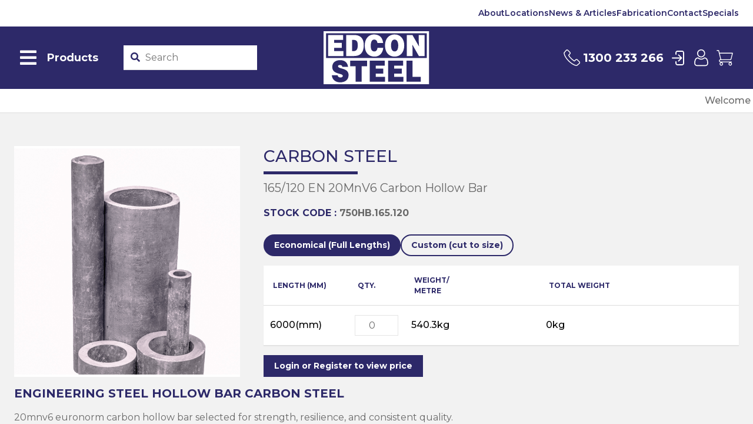

--- FILE ---
content_type: text/html; charset=UTF-8
request_url: https://www.edconsteel.com.au/store/sp/750HB.165.120
body_size: 200523
content:
<!DOCTYPE html>
<html lang="en">

<head>
    <meta charset="utf-8">
    <meta name="viewport" content="width=device-width, initial-scale=1">
    <meta name="csrf-token" content="MEN2R9ahDa6qRLwRTuQ3yEC8olWuz87uzRw1JKN5">
        <meta name="description" content="Buy Hollow Bar Carbon Steel EN10294-1." />
    <title>
        Buy Hollow Bar Carbon Steel EN10294-1 | Edcon Steel
    </title>
    <link rel="shortcut icon" type="image/png"
        href="https://www.edconsteel.com.au/wp-content/uploads/2023/12/favicon.png">
    <!-- Fonts -->
    <link rel="preconnect" href="https://fonts.googleapis.com">
    <link rel="preconnect" href="https://fonts.gstatic.com" crossorigin>
    <link href="https://fonts.googleapis.com/css2?family=Montserrat:ital,wght@0,100..900;1,100..900&display=swap"
        rel="stylesheet">
    <link rel="stylesheet" type="text/css" href="https://www.edconsteel.com.au/store/fontawesome/css/all.min.css" media="all">

    
    <script async src="https://www.googletagmanager.com/gtag/js?id=UA-38154405-1"></script>

    <!-- Scripts -->
    <link rel="preload" as="style" href="https://www.edconsteel.com.au/store/build/assets/app-zJURPm2O.css" /><link rel="modulepreload" href="https://www.edconsteel.com.au/store/build/assets/app-w40geAFS.js" /><link rel="stylesheet" href="https://www.edconsteel.com.au/store/build/assets/app-zJURPm2O.css" data-navigate-track="reload" /><script type="module" src="https://www.edconsteel.com.au/store/build/assets/app-w40geAFS.js" data-navigate-track="reload"></script>
    <script src="https://www.edconsteel.com.au/store/js/jquery.min.js"></script>
    <script src="https://www.edconsteel.com.au/store/js/jquery.functions.js"></script>
    <script src="https://www.edconsteel.com.au/store/js/custom.js"></script>

    
    <script>
        const EDCON = {"url":"https:\/\/www.edconsteel.com.au\/store"}
        window.dataLayer = window.dataLayer || [];

        function gtag() {
            dataLayer.push(arguments);
        }

        gtag('js', new Date());
        gtag('config', 'AW-664606208');
        gtag('config', 'UA-38154405-1');
    </script>


<!-- Livewire Styles --><style >[wire\:loading][wire\:loading], [wire\:loading\.delay][wire\:loading\.delay], [wire\:loading\.inline-block][wire\:loading\.inline-block], [wire\:loading\.inline][wire\:loading\.inline], [wire\:loading\.block][wire\:loading\.block], [wire\:loading\.flex][wire\:loading\.flex], [wire\:loading\.table][wire\:loading\.table], [wire\:loading\.grid][wire\:loading\.grid], [wire\:loading\.inline-flex][wire\:loading\.inline-flex] {display: none;}[wire\:loading\.delay\.none][wire\:loading\.delay\.none], [wire\:loading\.delay\.shortest][wire\:loading\.delay\.shortest], [wire\:loading\.delay\.shorter][wire\:loading\.delay\.shorter], [wire\:loading\.delay\.short][wire\:loading\.delay\.short], [wire\:loading\.delay\.default][wire\:loading\.delay\.default], [wire\:loading\.delay\.long][wire\:loading\.delay\.long], [wire\:loading\.delay\.longer][wire\:loading\.delay\.longer], [wire\:loading\.delay\.longest][wire\:loading\.delay\.longest] {display: none;}[wire\:offline][wire\:offline] {display: none;}[wire\:dirty]:not(textarea):not(input):not(select) {display: none;}:root {--livewire-progress-bar-color: var(--royal-blue);}[x-cloak] {display: none !important;}[wire\:cloak] {display: none !important;}</style>
</head>

<body x-data="{ freeze: false, showBackToTop: false }" x-bind:class="{ 'freeze': freeze }">

    <div class="page-container" x-on:scroll="showBackToTop = $event.target.scrollTop > 50" x-ref="pageContainer">

        <header wire:snapshot="{&quot;data&quot;:[],&quot;memo&quot;:{&quot;id&quot;:&quot;8V8yyl5LUJXAAoWv86Z3&quot;,&quot;name&quot;:&quot;layout.header&quot;,&quot;path&quot;:&quot;sp\/750HB.165.120&quot;,&quot;method&quot;:&quot;GET&quot;,&quot;children&quot;:{&quot;lw-2743344738-0&quot;:[&quot;div&quot;,&quot;bnRGMZzd4WHVbX8kXmWT&quot;],&quot;lw-2743344738-2&quot;:[&quot;div&quot;,&quot;BWLVJqO67R3UnsmBnXfs&quot;]},&quot;scripts&quot;:[&quot;2743344738-0&quot;],&quot;assets&quot;:[],&quot;errors&quot;:[],&quot;locale&quot;:&quot;en&quot;},&quot;checksum&quot;:&quot;55a781531548ed3f670fe20e31d241bb1665048eacfec8f00657a710eb39d670&quot;}" wire:effects="{&quot;scripts&quot;:{&quot;2743344738-0&quot;:&quot;    &lt;script&gt;\n        Alpine.data(&#039;productMenuItem&#039;, (length, width, quantity) =&gt; {\n            return {\n                active: false,\n                open($event) {\n                    if (window.innerWidth &lt;= 768) {\n                        this.active = true\n                        $event.preventDefault();\n                    }\n                },\n                close() {\n                    this.active = false\n                },\n                isOpen() {\n                    return this.active === true\n                },\n            }\n        });\n    &lt;\/script&gt;\n    &quot;}}" wire:id="8V8yyl5LUJXAAoWv86Z3" class="header" x-data="{ searchActive: false, topMenuActive: false }">
    <div class="topbar">
        <div class="text-right">
            <button class="text-royal-blue fs-2 md-hidden" type="button" @click="topMenuActive = true">
                <i class="fa fa-bars"></i>
                <span class="visually-hidden">Open Menu</span>
            </button>
        </div>
        <div class="nav" x-bind:class="{ 'open': topMenuActive }">
            <button class="text-royal-blue fs-3 mx-2 md-hidden" type="button" @click="topMenuActive = false">
                <i class="fa fa-times"></i>
                <span class="visually-hidden">Close Menu</span>
            </button>
            <!--[if BLOCK]><![endif]-->                <ul id="menu-header-top-bar-menu">
                    <!--[if BLOCK]><![endif]-->                        <li>
                            <a href="https://www.edconsteel.com.au/about/">
                                About
                            </a>

                            <!--[if BLOCK]><![endif]-->                                <ul>
                                    <!--[if BLOCK]><![endif]-->                                        <li>
                                            <a href="https://www.edconsteel.com.au/about/">
                                                About
                                            </a>
                                        </li>
                                                                            <li>
                                            <a href="https://www.edconsteel.com.au/catalogue/">
                                                Catalogues
                                            </a>
                                        </li>
                                                                            <li>
                                            <a href="https://www.edconsteel.com.au/info-sheet/">
                                                Info Sheets
                                            </a>
                                        </li>
                                                                            <li>
                                            <a href="https://www.edconsteel.com.au/steel-glossary-of-terms/">
                                                Glossary of terms
                                            </a>
                                        </li>
                                                                            <li>
                                            <a href="https://www.edconsteel.com.au/faqs/">
                                                FAQs
                                            </a>
                                        </li>
                                    <!--[if ENDBLOCK]><![endif]-->
                                </ul>
                            <!--[if ENDBLOCK]><![endif]-->
                        </li>
                                            <li>
                            <a href="https://www.edconsteel.com.au/steel-stores/">
                                Locations
                            </a>

                            <!--[if BLOCK]><![endif]-->                                <ul>
                                    <!--[if BLOCK]><![endif]-->                                        <li>
                                            <a href="https://www.edconsteel.com.au/brookvale">
                                                Brookvale
                                            </a>
                                        </li>
                                                                            <li>
                                            <a href="https://www.edconsteel.com.au/brookvale-head-office">
                                                Brookvale Head Office
                                            </a>
                                        </li>
                                                                            <li>
                                            <a href="https://www.edconsteel.com.au/revesby">
                                                Revesby
                                            </a>
                                        </li>
                                                                            <li>
                                            <a href="https://www.edconsteel.com.au/blacktown">
                                                Blacktown
                                            </a>
                                        </li>
                                                                            <li>
                                            <a href="https://www.edconsteel.com.au/bathurst">
                                                Bathurst
                                            </a>
                                        </li>
                                                                            <li>
                                            <a href="https://www.edconsteel.com.au/orange">
                                                Orange
                                            </a>
                                        </li>
                                    <!--[if ENDBLOCK]><![endif]-->
                                </ul>
                            <!--[if ENDBLOCK]><![endif]-->
                        </li>
                                            <li>
                            <a href="https://www.edconsteel.com.au/steel-articles/">
                                News &amp; Articles
                            </a>

                            <!--[if BLOCK]><![endif]--><!--[if ENDBLOCK]><![endif]-->
                        </li>
                                            <li>
                            <a href="https://www.edconsteel.com.au/structural-steel-fabrication/">
                                Fabrication
                            </a>

                            <!--[if BLOCK]><![endif]-->                                <ul>
                                    <!--[if BLOCK]><![endif]-->                                        <li>
                                            <a href="https://www.edconsteel.com.au/structural-steel-projects/">
                                                Structural Steel Projects
                                            </a>
                                        </li>
                                                                            <li>
                                            <a href="https://www.edconsteel.com.au/order-forms/">
                                                Order Forms
                                            </a>
                                        </li>
                                    <!--[if ENDBLOCK]><![endif]-->
                                </ul>
                            <!--[if ENDBLOCK]><![endif]-->
                        </li>
                                            <li>
                            <a href="https://www.edconsteel.com.au/contact/">
                                Contact
                            </a>

                            <!--[if BLOCK]><![endif]--><!--[if ENDBLOCK]><![endif]-->
                        </li>
                                            <li>
                            <a href="https://www.edconsteel.com.au/specials">
                                Specials
                            </a>

                            <!--[if BLOCK]><![endif]--><!--[if ENDBLOCK]><![endif]-->
                        </li>
                    <!--[if ENDBLOCK]><![endif]-->
                </ul>
            <!--[if ENDBLOCK]><![endif]-->
        </div>
    </div>
    <div class="navbar">
        <div class="navbar-inner">
            <div class="procuct-menu-wrap" x-data="{ productMenuActive: false, menuScroll: true }"
                @click.outside="productMenuActive = false; freeze = false">


                <button class="menu-toggle" type="button"
                    @click="productMenuActive = !productMenuActive; freeze = !freeze">
                    <i x-bind:class="['fa', productMenuActive ? 'fa-times' : 'fa-bars']"></i>
                    <span>Products</span>
                    <span class="visually-hidden">Products</span>
                </button>

                <ul class="product-menu" x-bind:class="{ 'open': productMenuActive, 'scroll-none': !menuScroll }"
                    id="productMenu">

                    <!--[if BLOCK]><![endif]-->                        <!--[if BLOCK]><![endif]-->                            <li x-data="productMenuItem" x-bind:class="{ 'active': active }"
                                @mouseover="menuScroll = false" @mouseout="menuScroll = true">
                                <a href="https://www.edconsteel.com.au/steel-store/" @click="open">
                                    <svg xmlns="http://www.w3.org/2000/svg" width="36" height="36" viewBox="0 0 36 36" fill="none">
  <g id="Steel 1">
    <path id="Vector" d="M7.74179 29.8657V21.2383C6.74009 21.2383 5.75459 21.2383 4.76999 21.2383C4.65749 21.2383 4.54229 21.2491 4.43429 21.2257C4.16249 21.1663 3.99329 20.9899 3.99059 20.7082C3.98249 19.63 3.97439 18.5509 3.99959 17.4736C4.00319 17.3008 4.14089 17.0947 4.27679 16.9678C7.0029 14.4082 9.738 11.8576 12.4722 9.30521C15.0255 6.92201 17.5806 4.54061 20.1276 2.15021C20.3751 1.91801 20.628 1.81991 20.9673 1.82081C24.3918 1.83071 27.8163 1.82711 31.2417 1.82711C31.8582 1.82711 32.0139 1.98371 32.0139 2.60471C32.0139 3.54791 32.0076 4.49201 32.0184 5.43521C32.022 5.71691 31.9275 5.92571 31.7232 6.11471C30.627 7.12901 29.5353 8.14871 28.449 9.17381C28.3536 9.26381 28.2519 9.40781 28.2501 9.52751C28.2366 10.8973 28.2411 12.2671 28.2411 13.6891C28.3716 13.6891 28.4895 13.6891 28.6074 13.6891C29.5173 13.6891 30.4263 13.6873 31.3362 13.6891C31.8222 13.69 32.0121 13.8772 32.013 14.3587C32.0157 15.3469 32.0283 16.336 32.0022 17.3242C31.9968 17.5348 31.8924 17.794 31.7448 17.9425C26.4339 23.2732 21.1149 28.5958 15.7851 33.9076C15.6312 34.0606 15.3549 34.1668 15.1353 34.1677C11.655 34.1839 8.1747 34.1794 4.69349 34.1785C4.16519 34.1785 3.98699 33.9994 3.98609 33.4711C3.98429 32.4937 3.98339 31.5163 3.98609 30.5389C3.98699 30.0547 4.17509 29.8675 4.65929 29.8657C5.67899 29.863 6.69869 29.8657 7.74179 29.8657ZM30.0771 2.92691C29.97 2.91341 29.9376 2.90531 29.9052 2.90531C26.9748 2.90531 24.0444 2.90171 21.1131 2.91251C20.9781 2.91251 20.8161 3.00161 20.7126 3.09791C15.8481 7.62941 10.989 12.1672 6.1308 16.705C6.0723 16.7599 6.02549 16.8265 5.94269 16.9246H6.3657C9.1395 16.9246 11.9124 16.9201 14.6862 16.9309C14.9778 16.9318 15.1866 16.8463 15.3972 16.6492C20.1699 12.1834 24.948 7.72391 29.7252 3.26351C29.8296 3.16631 29.9322 3.06641 30.078 2.92691H30.0771ZM27.162 10.3771C27.0315 10.4941 26.964 10.5517 26.8992 10.6129C23.2146 14.0518 19.5291 17.4898 15.8499 20.9341C15.6213 21.1483 15.3855 21.25 15.0696 21.2428C14.2956 21.2257 13.5207 21.2374 12.7467 21.2374H12.0978V29.8648C13.0221 29.8648 13.9194 29.8747 14.8167 29.8558C14.9724 29.8522 15.1641 29.7694 15.2748 29.6596C20.1618 24.7834 25.0425 19.9 29.9223 15.0166C29.9871 14.9518 30.042 14.8771 30.1113 14.7952C30.0546 14.7808 30.0339 14.77 30.0132 14.77C29.43 14.7682 28.8459 14.7682 28.2627 14.7682C27.198 14.7682 27.1629 14.7331 27.1629 13.6783V10.3771H27.162ZM14.7501 30.9439C13.7016 30.9439 12.6819 30.9457 11.6622 30.9439C11.1807 30.943 10.9926 30.7531 10.9926 30.2671C10.9908 27.1234 10.9908 23.9797 10.9926 20.836C10.9926 20.3509 11.1807 20.1628 11.6631 20.161C12.5721 20.1583 13.4811 20.161 14.3901 20.161C14.5089 20.161 14.6268 20.161 14.7375 20.161V18.0217H5.08499V20.161C6.12629 20.161 7.146 20.1592 8.16479 20.161C8.6463 20.1619 8.83529 20.3518 8.83529 20.8369C8.83709 23.9806 8.83709 27.1243 8.83529 30.268C8.83529 30.7522 8.64539 30.9421 8.16389 30.9439C7.25489 30.9466 6.34589 30.9439 5.43689 30.9439C5.31809 30.9439 5.2002 30.9439 5.09039 30.9439V33.0832H14.7501V30.9439ZM30.9348 3.60731C30.1032 4.38401 29.3337 5.10131 28.5651 5.81951C24.3873 9.72011 20.2095 13.6198 16.0344 17.5231C15.957 17.5951 15.8571 17.695 15.8535 17.785C15.8364 18.3169 15.8454 18.8497 15.8454 19.4509C16.0254 19.2871 16.1487 19.1773 16.2693 19.0639C17.2539 18.1441 18.2376 17.2225 19.2222 16.3036C23.0553 12.7243 26.8884 9.14681 30.7179 5.56391C30.8151 5.47301 30.9195 5.33441 30.9249 5.21291C30.9483 4.70981 30.9348 4.20491 30.9348 3.60731ZM15.8436 32.3191C15.9786 32.1931 16.0596 32.1211 16.137 32.0437C16.8678 31.3138 17.5977 30.583 18.3276 29.8522C22.455 25.723 26.5833 21.5938 30.7089 17.4628C30.7989 17.3719 30.9186 17.254 30.924 17.1451C30.9465 16.6366 30.9339 16.1254 30.9339 15.5494C30.7917 15.6844 30.7026 15.7654 30.618 15.85C29.4588 17.0092 28.2996 18.1684 27.1413 19.3276C23.4504 23.0203 19.7586 26.7121 16.0713 30.4084C15.9696 30.5101 15.8616 30.6595 15.8544 30.7927C15.8283 31.2733 15.8445 31.7566 15.8445 32.3191H15.8436Z" fill="#2D2969"></path>
  </g>
</svg>                                    <span>All Products</span>
                                    <i class="fa fa-chevron-right"></i>
                                </a>

                                <!--[if BLOCK]><![endif]-->                                    <div class="sub-menu-wrap">
                                        <div class="md-hidden">
                                            <button class="back-to-main-menu" @click.prevent="close">
                                                <i class="fa fa-chevron-left"></i>
                                                <span>
                                                    Back
                                                </span>
                                            </button>

                                            <a href="https://www.edconsteel.com.au/steel-store/" class="category">
                                                All Products
                                            </a>
                                            <a href="#" class="view-all">View All</a>
                                        </div>
                                        <ul class="sub-menu">
                                            <!--[if BLOCK]><![endif]-->                                                <!--[if BLOCK]><![endif]-->                                                    <li>
                                                        <a href="https://www.edconsteel.com.au/steel-products/">Steel
                                                        </a>
                                                    </li>
                                                <!--[if ENDBLOCK]><![endif]-->
                                                                                            <!--[if BLOCK]><![endif]-->                                                    <li>
                                                        <a href="https://www.edconsteel.com.au/structural-steel-products/">Structural Steel
                                                        </a>
                                                    </li>
                                                <!--[if ENDBLOCK]><![endif]-->
                                                                                            <!--[if BLOCK]><![endif]-->                                                    <li>
                                                        <a href="https://www.edconsteel.com.au/engineering-steel/">Engineering Steel
                                                        </a>
                                                    </li>
                                                <!--[if ENDBLOCK]><![endif]-->
                                                                                            <!--[if BLOCK]><![endif]-->                                                    <li>
                                                        <a href="https://www.edconsteel.com.au/stainless-steel/">Stainless Steel
                                                        </a>
                                                    </li>
                                                <!--[if ENDBLOCK]><![endif]-->
                                                                                            <!--[if BLOCK]><![endif]-->                                                    <li>
                                                        <a href="https://www.edconsteel.com.au/aluminium/">Aluminium
                                                        </a>
                                                    </li>
                                                <!--[if ENDBLOCK]><![endif]-->
                                                                                            <!--[if BLOCK]><![endif]-->                                                    <li>
                                                        <a href="https://www.edconsteel.com.au/brass/">Brass
                                                        </a>
                                                    </li>
                                                <!--[if ENDBLOCK]><![endif]-->
                                                                                            <!--[if BLOCK]><![endif]-->                                                    <li>
                                                        <a href="https://www.edconsteel.com.au/copper/">Copper
                                                        </a>
                                                    </li>
                                                <!--[if ENDBLOCK]><![endif]-->
                                                                                            <!--[if BLOCK]><![endif]-->                                                    <li>
                                                        <a href="https://www.edconsteel.com.au/bronze/">Bronze
                                                        </a>
                                                    </li>
                                                <!--[if ENDBLOCK]><![endif]-->
                                                                                            <!--[if BLOCK]><![endif]-->                                                    <li>
                                                        <a href="https://www.edconsteel.com.au/cast-iron/">Cast Iron
                                                        </a>
                                                    </li>
                                                <!--[if ENDBLOCK]><![endif]-->
                                                                                            <!--[if BLOCK]><![endif]-->                                                    <li>
                                                        <a href="https://www.edconsteel.com.au/mesh-and-perforated/">Mesh & Perforated
                                                        </a>
                                                    </li>
                                                <!--[if ENDBLOCK]><![endif]-->
                                                                                            <!--[if BLOCK]><![endif]-->                                                    <li>
                                                        <a href="https://www.edconsteel.com.au/gauge-plate/">Gauge Plate
                                                        </a>
                                                    </li>
                                                <!--[if ENDBLOCK]><![endif]-->
                                                                                            <!--[if BLOCK]><![endif]-->                                                    <li>
                                                        <a href="https://www.edconsteel.com.au/silver-steel/">Silver Steel
                                                        </a>
                                                    </li>
                                                <!--[if ENDBLOCK]><![endif]-->
                                                                                            <!--[if BLOCK]><![endif]-->                                                    <li>
                                                        <a href="https://www.edconsteel.com.au/rural-products/">Rural Products
                                                        </a>
                                                    </li>
                                                <!--[if ENDBLOCK]><![endif]-->
                                                                                            <!--[if BLOCK]><![endif]-->                                                    <li>
                                                        <a href="https://www.edconsteel.com.au/fastener-products/">Fasteners
                                                        </a>
                                                    </li>
                                                <!--[if ENDBLOCK]><![endif]-->
                                                                                            <!--[if BLOCK]><![endif]-->                                                    <li>
                                                        <a href="https://www.edconsteel.com.au/accessories/">Accessories
                                                        </a>
                                                    </li>
                                                <!--[if ENDBLOCK]><![endif]-->
                                                                                            <!--[if BLOCK]><![endif]-->                                                    <li>
                                                        <a href="https://www.edconsteel.com.au/tools-and-gear/">Tools & Gear
                                                        </a>
                                                    </li>
                                                <!--[if ENDBLOCK]><![endif]-->
                                            <!--[if ENDBLOCK]><![endif]-->
                                        </ul>
                                    </div>
                                <!--[if ENDBLOCK]><![endif]-->
                            </li>
                        <!--[if ENDBLOCK]><![endif]-->

                                            <!--[if BLOCK]><![endif]-->                            <li x-data="productMenuItem" x-bind:class="{ 'active': active }"
                                @mouseover="menuScroll = false" @mouseout="menuScroll = true">
                                <a href="https://www.edconsteel.com.au/steel-products/" @click="open">
                                    <svg xmlns="http://www.w3.org/2000/svg" width="36" height="36" viewBox="0 0 36 36" fill="none">
  <g id="Engineering Steels 1">
    <path id="Vector" d="M23.4864 10.7863C23.5593 10.6774 23.6169 10.5487 23.7105 10.4551C25.92 8.24021 28.1376 6.03341 30.3399 3.81131C30.6252 3.52331 30.9159 3.40001 31.32 3.41081C32.2308 3.43601 33.1434 3.41711 34.0542 3.41891C34.5627 3.41981 34.7481 3.60251 34.7481 4.10831C34.749 7.60751 34.7535 11.1067 34.7373 14.6059C34.7364 14.8246 34.6212 15.0973 34.4664 15.253C28.7937 20.9428 23.1102 26.6218 17.4312 32.3044C17.2341 32.5015 17.0235 32.5888 16.7436 32.5888C11.8251 32.5834 6.90751 32.5852 1.98901 32.5843C1.42111 32.5843 1.25371 32.4133 1.25371 31.8346C1.25371 28.3687 1.25551 24.9037 1.24921 21.4378C1.24921 21.1453 1.33831 20.9275 1.54531 20.7214C7.22251 15.0523 12.897 9.37871 18.5679 3.70331C18.7641 3.50711 18.972 3.41081 19.2537 3.41441C20.2329 3.42611 21.2121 3.41711 22.1913 3.41981C22.6746 3.42071 22.8636 3.61061 22.8636 4.09661C22.8654 5.95331 22.8879 7.81001 22.8492 9.66581C22.8384 10.168 23.0445 10.456 23.4873 10.7863H23.4864ZM33.669 5.28461C33.5502 5.39351 33.4854 5.45021 33.4242 5.51051C28.1655 10.7674 22.9068 16.0234 17.6562 21.2875C17.5464 21.3973 17.4708 21.5944 17.4699 21.751C17.4591 24.6301 17.4618 27.5101 17.4627 30.3892C17.4627 30.4819 17.4753 30.5746 17.4852 30.7024C17.5725 30.6223 17.6238 30.5791 17.6715 30.5314C22.9455 25.2583 28.2204 19.9861 33.4881 14.7067C33.5907 14.6032 33.66 14.4187 33.6618 14.2711C33.6771 13.282 33.6699 12.292 33.6699 11.302V5.28461H33.669ZM21.7836 5.28731C21.6873 5.37191 21.6441 5.40521 21.6063 5.44301C16.3143 10.7332 11.0214 16.0225 5.73481 21.319C5.63941 21.4144 5.58451 21.5908 5.58271 21.7312C5.56921 22.6087 5.57551 23.4862 5.57551 24.3637C5.57551 25.3762 5.57281 26.3887 5.57641 27.4012C5.57821 27.8206 5.86711 28.2625 6.13711 28.2634C8.28631 28.2652 10.4364 28.2652 12.5856 28.2607C12.6747 28.2607 12.8196 28.2256 12.843 28.168C12.9591 27.8836 13.122 27.5866 13.1256 27.2923C13.1499 25.3573 13.1445 23.4223 13.1328 21.4873C13.131 21.157 13.2336 20.9167 13.4667 20.6845C16.4331 17.7307 19.3914 14.7688 22.3515 11.8087C22.4433 11.7169 22.5315 11.6197 22.6521 11.4937C22.5153 11.3731 22.4127 11.2678 22.2957 11.1805C21.879 10.87 21.7602 10.4677 21.771 9.94841C21.8034 8.42021 21.7827 6.89111 21.7827 5.28731H21.7836ZM14.22 21.7906V22.1857C14.22 23.7157 14.1804 25.2466 14.2362 26.7748C14.2659 27.5902 14.0616 28.2958 13.662 28.978C13.5234 29.2138 13.3515 29.3461 13.0707 29.3461C10.5948 29.3434 8.11981 29.347 5.64391 29.338C5.49901 29.338 5.28301 29.2894 5.22091 29.1895C4.90591 28.6792 4.50631 28.1869 4.50091 27.5524C4.48561 25.7524 4.49551 23.9524 4.49551 22.1524C4.49551 22.0345 4.49551 21.9157 4.49551 21.8005H2.35531V31.4818H16.3539V21.7906H14.22ZM20.9979 4.49891C20.4894 4.49891 20.0439 4.48091 19.6011 4.50791C19.4319 4.51871 19.2267 4.59251 19.1097 4.70951C13.8528 9.95111 8.60401 15.1999 3.35521 20.4487C3.28951 20.5144 3.23101 20.5891 3.13111 20.7025C3.60721 20.7025 4.02121 20.6863 4.43341 20.7079C4.70341 20.7223 4.88791 20.6323 5.07871 20.4415C10.2915 15.2197 15.5097 10.0051 20.727 4.78781C20.8035 4.71131 20.8737 4.63031 20.997 4.49801L20.9979 4.49891ZM32.8635 4.59521C32.8464 4.56281 32.8293 4.53131 32.8131 4.49891C32.3667 4.49891 31.9194 4.48271 31.4748 4.50791C31.3155 4.51691 31.1211 4.58531 31.0113 4.69421C25.7472 9.94391 20.4903 15.1999 15.2334 20.4568C15.1695 20.5207 15.1146 20.5954 15.0246 20.7025C15.4791 20.7025 15.8733 20.6836 16.2639 20.7088C16.569 20.7286 16.7814 20.6296 16.9983 20.4118C22.194 15.2053 27.3969 10.006 32.5998 4.80671C32.679 4.72751 32.7753 4.66541 32.8644 4.59521H32.8635Z" fill="#2D2969"></path>
  </g>
</svg>                                    <span>Steel</span>
                                    <i class="fa fa-chevron-right"></i>
                                </a>

                                <!--[if BLOCK]><![endif]-->                                    <div class="sub-menu-wrap">
                                        <div class="md-hidden">
                                            <button class="back-to-main-menu" @click.prevent="close">
                                                <i class="fa fa-chevron-left"></i>
                                                <span>
                                                    Back
                                                </span>
                                            </button>

                                            <a href="https://www.edconsteel.com.au/steel-products/" class="category">
                                                Steel
                                            </a>
                                            <a href="#" class="view-all">View All</a>
                                        </div>
                                        <ul class="sub-menu">
                                            <!--[if BLOCK]><![endif]-->                                                <!--[if BLOCK]><![endif]-->                                                    <li>
                                                        <a href="https://www.edconsteel.com.au/steel-structural-beam/">Structural Steel Beams
                                                        </a>
                                                    </li>
                                                <!--[if ENDBLOCK]><![endif]-->
                                                                                            <!--[if BLOCK]><![endif]-->                                                    <li>
                                                        <a href="https://www.edconsteel.com.au/steel-c-section-channel/">C Section - Channel
                                                        </a>
                                                    </li>
                                                <!--[if ENDBLOCK]><![endif]-->
                                                                                            <!--[if BLOCK]><![endif]-->                                                    <li>
                                                        <a href="https://www.edconsteel.com.au/steel-angle/">Angle
                                                        </a>
                                                    </li>
                                                <!--[if ENDBLOCK]><![endif]-->
                                                                                            <!--[if BLOCK]><![endif]-->                                                    <li>
                                                        <a href="https://www.edconsteel.com.au/steel-sheet-plate/">Sheet & Plate
                                                        </a>
                                                    </li>
                                                <!--[if ENDBLOCK]><![endif]-->
                                                                                            <!--[if BLOCK]><![endif]-->                                                    <li>
                                                        <a href="https://www.edconsteel.com.au/steel-flat-bar/">Flat Bar
                                                        </a>
                                                    </li>
                                                <!--[if ENDBLOCK]><![endif]-->
                                                                                            <!--[if BLOCK]><![endif]-->                                                    <li>
                                                        <a href="https://www.edconsteel.com.au/base-plate/">Base Plate
                                                        </a>
                                                    </li>
                                                <!--[if ENDBLOCK]><![endif]-->
                                                                                            <!--[if BLOCK]><![endif]-->                                                    <li>
                                                        <a href="https://www.edconsteel.com.au/discs-blanks/">Discs (Blanks)
                                                        </a>
                                                    </li>
                                                <!--[if ENDBLOCK]><![endif]-->
                                                                                            <!--[if BLOCK]><![endif]-->                                                    <li>
                                                        <a href="https://www.edconsteel.com.au/reo-bar/">Reo Bar
                                                        </a>
                                                    </li>
                                                <!--[if ENDBLOCK]><![endif]-->
                                                                                            <!--[if BLOCK]><![endif]-->                                                    <li>
                                                        <a href="https://www.edconsteel.com.au/tubular/">Tubular
                                                        </a>
                                                    </li>
                                                <!--[if ENDBLOCK]><![endif]-->
                                                                                            <!--[if BLOCK]><![endif]-->                                                    <li>
                                                        <a href="https://www.edconsteel.com.au/steel-round-bar/">Round Bar
                                                        </a>
                                                    </li>
                                                <!--[if ENDBLOCK]><![endif]-->
                                                                                            <!--[if BLOCK]><![endif]-->                                                    <li>
                                                        <a href="https://www.edconsteel.com.au/steel-square-bar/">Square Bar
                                                        </a>
                                                    </li>
                                                <!--[if ENDBLOCK]><![endif]-->
                                                                                            <!--[if BLOCK]><![endif]-->                                                    <li>
                                                        <a href="https://www.edconsteel.com.au/structural-column/">Structural Column
                                                        </a>
                                                    </li>
                                                <!--[if ENDBLOCK]><![endif]-->
                                                                                            <!--[if BLOCK]><![endif]-->                                                    <li>
                                                        <a href="https://www.edconsteel.com.au/lintel/">Lintel
                                                        </a>
                                                    </li>
                                                <!--[if ENDBLOCK]><![endif]-->
                                                                                            <!--[if BLOCK]><![endif]-->                                                    <li>
                                                        <a href="https://www.edconsteel.com.au/retaining-wall/">Retaining Wall
                                                        </a>
                                                    </li>
                                                <!--[if ENDBLOCK]><![endif]-->
                                                                                            <!--[if BLOCK]><![endif]-->                                                    <li>
                                                        <a href="https://www.edconsteel.com.au/handrails/">Handrails
                                                        </a>
                                                    </li>
                                                <!--[if ENDBLOCK]><![endif]-->
                                                                                            <!--[if BLOCK]><![endif]-->                                                    <li>
                                                        <a href="https://www.edconsteel.com.au/levelmaster/">LevelMaster
                                                        </a>
                                                    </li>
                                                <!--[if ENDBLOCK]><![endif]-->
                                                                                            <!--[if BLOCK]><![endif]-->                                                    <li>
                                                        <a href="https://www.edconsteel.com.au/purlin/">Purlin
                                                        </a>
                                                    </li>
                                                <!--[if ENDBLOCK]><![endif]-->
                                                                                            <!--[if BLOCK]><![endif]-->                                                    <li>
                                                        <a href="https://www.edconsteel.com.au/tophat-battens/">Tophat & Battens
                                                        </a>
                                                    </li>
                                                <!--[if ENDBLOCK]><![endif]-->
                                            <!--[if ENDBLOCK]><![endif]-->
                                        </ul>
                                    </div>
                                <!--[if ENDBLOCK]><![endif]-->
                            </li>
                        <!--[if ENDBLOCK]><![endif]-->

                                            <!--[if BLOCK]><![endif]-->                            <li x-data="productMenuItem" x-bind:class="{ 'active': active }"
                                @mouseover="menuScroll = false" @mouseout="menuScroll = true">
                                <a href="https://www.edconsteel.com.au/structural-steel-products/" @click="open">
                                    <svg xmlns="http://www.w3.org/2000/svg" width="36" height="36" viewBox="0 0 36 36" fill="none">
  <g id="Steel 1">
    <path id="Vector" d="M7.74179 29.8657V21.2383C6.74009 21.2383 5.75459 21.2383 4.76999 21.2383C4.65749 21.2383 4.54229 21.2491 4.43429 21.2257C4.16249 21.1663 3.99329 20.9899 3.99059 20.7082C3.98249 19.63 3.97439 18.5509 3.99959 17.4736C4.00319 17.3008 4.14089 17.0947 4.27679 16.9678C7.0029 14.4082 9.738 11.8576 12.4722 9.30521C15.0255 6.92201 17.5806 4.54061 20.1276 2.15021C20.3751 1.91801 20.628 1.81991 20.9673 1.82081C24.3918 1.83071 27.8163 1.82711 31.2417 1.82711C31.8582 1.82711 32.0139 1.98371 32.0139 2.60471C32.0139 3.54791 32.0076 4.49201 32.0184 5.43521C32.022 5.71691 31.9275 5.92571 31.7232 6.11471C30.627 7.12901 29.5353 8.14871 28.449 9.17381C28.3536 9.26381 28.2519 9.40781 28.2501 9.52751C28.2366 10.8973 28.2411 12.2671 28.2411 13.6891C28.3716 13.6891 28.4895 13.6891 28.6074 13.6891C29.5173 13.6891 30.4263 13.6873 31.3362 13.6891C31.8222 13.69 32.0121 13.8772 32.013 14.3587C32.0157 15.3469 32.0283 16.336 32.0022 17.3242C31.9968 17.5348 31.8924 17.794 31.7448 17.9425C26.4339 23.2732 21.1149 28.5958 15.7851 33.9076C15.6312 34.0606 15.3549 34.1668 15.1353 34.1677C11.655 34.1839 8.1747 34.1794 4.69349 34.1785C4.16519 34.1785 3.98699 33.9994 3.98609 33.4711C3.98429 32.4937 3.98339 31.5163 3.98609 30.5389C3.98699 30.0547 4.17509 29.8675 4.65929 29.8657C5.67899 29.863 6.69869 29.8657 7.74179 29.8657ZM30.0771 2.92691C29.97 2.91341 29.9376 2.90531 29.9052 2.90531C26.9748 2.90531 24.0444 2.90171 21.1131 2.91251C20.9781 2.91251 20.8161 3.00161 20.7126 3.09791C15.8481 7.62941 10.989 12.1672 6.1308 16.705C6.0723 16.7599 6.02549 16.8265 5.94269 16.9246H6.3657C9.1395 16.9246 11.9124 16.9201 14.6862 16.9309C14.9778 16.9318 15.1866 16.8463 15.3972 16.6492C20.1699 12.1834 24.948 7.72391 29.7252 3.26351C29.8296 3.16631 29.9322 3.06641 30.078 2.92691H30.0771ZM27.162 10.3771C27.0315 10.4941 26.964 10.5517 26.8992 10.6129C23.2146 14.0518 19.5291 17.4898 15.8499 20.9341C15.6213 21.1483 15.3855 21.25 15.0696 21.2428C14.2956 21.2257 13.5207 21.2374 12.7467 21.2374H12.0978V29.8648C13.0221 29.8648 13.9194 29.8747 14.8167 29.8558C14.9724 29.8522 15.1641 29.7694 15.2748 29.6596C20.1618 24.7834 25.0425 19.9 29.9223 15.0166C29.9871 14.9518 30.042 14.8771 30.1113 14.7952C30.0546 14.7808 30.0339 14.77 30.0132 14.77C29.43 14.7682 28.8459 14.7682 28.2627 14.7682C27.198 14.7682 27.1629 14.7331 27.1629 13.6783V10.3771H27.162ZM14.7501 30.9439C13.7016 30.9439 12.6819 30.9457 11.6622 30.9439C11.1807 30.943 10.9926 30.7531 10.9926 30.2671C10.9908 27.1234 10.9908 23.9797 10.9926 20.836C10.9926 20.3509 11.1807 20.1628 11.6631 20.161C12.5721 20.1583 13.4811 20.161 14.3901 20.161C14.5089 20.161 14.6268 20.161 14.7375 20.161V18.0217H5.08499V20.161C6.12629 20.161 7.146 20.1592 8.16479 20.161C8.6463 20.1619 8.83529 20.3518 8.83529 20.8369C8.83709 23.9806 8.83709 27.1243 8.83529 30.268C8.83529 30.7522 8.64539 30.9421 8.16389 30.9439C7.25489 30.9466 6.34589 30.9439 5.43689 30.9439C5.31809 30.9439 5.2002 30.9439 5.09039 30.9439V33.0832H14.7501V30.9439ZM30.9348 3.60731C30.1032 4.38401 29.3337 5.10131 28.5651 5.81951C24.3873 9.72011 20.2095 13.6198 16.0344 17.5231C15.957 17.5951 15.8571 17.695 15.8535 17.785C15.8364 18.3169 15.8454 18.8497 15.8454 19.4509C16.0254 19.2871 16.1487 19.1773 16.2693 19.0639C17.2539 18.1441 18.2376 17.2225 19.2222 16.3036C23.0553 12.7243 26.8884 9.14681 30.7179 5.56391C30.8151 5.47301 30.9195 5.33441 30.9249 5.21291C30.9483 4.70981 30.9348 4.20491 30.9348 3.60731ZM15.8436 32.3191C15.9786 32.1931 16.0596 32.1211 16.137 32.0437C16.8678 31.3138 17.5977 30.583 18.3276 29.8522C22.455 25.723 26.5833 21.5938 30.7089 17.4628C30.7989 17.3719 30.9186 17.254 30.924 17.1451C30.9465 16.6366 30.9339 16.1254 30.9339 15.5494C30.7917 15.6844 30.7026 15.7654 30.618 15.85C29.4588 17.0092 28.2996 18.1684 27.1413 19.3276C23.4504 23.0203 19.7586 26.7121 16.0713 30.4084C15.9696 30.5101 15.8616 30.6595 15.8544 30.7927C15.8283 31.2733 15.8445 31.7566 15.8445 32.3191H15.8436Z" fill="#2D2969"></path>
  </g>
</svg>                                    <span>Structural Steel</span>
                                    <i class="fa fa-chevron-right"></i>
                                </a>

                                <!--[if BLOCK]><![endif]-->                                    <div class="sub-menu-wrap">
                                        <div class="md-hidden">
                                            <button class="back-to-main-menu" @click.prevent="close">
                                                <i class="fa fa-chevron-left"></i>
                                                <span>
                                                    Back
                                                </span>
                                            </button>

                                            <a href="https://www.edconsteel.com.au/structural-steel-products/" class="category">
                                                Structural Steel
                                            </a>
                                            <a href="#" class="view-all">View All</a>
                                        </div>
                                        <ul class="sub-menu">
                                            <!--[if BLOCK]><![endif]-->                                                <!--[if BLOCK]><![endif]-->                                                    <li>
                                                        <a href="https://www.edconsteel.com.au/structural-steel-beams/">Structural Steel Beams
                                                        </a>
                                                    </li>
                                                <!--[if ENDBLOCK]><![endif]-->
                                                                                            <!--[if BLOCK]><![endif]-->                                                    <li>
                                                        <a href="https://www.edconsteel.com.au/structural-steel-channels/">Structural Steel Channels
                                                        </a>
                                                    </li>
                                                <!--[if ENDBLOCK]><![endif]-->
                                                                                            <!--[if BLOCK]><![endif]-->                                                    <li>
                                                        <a href="https://www.edconsteel.com.au/structural-steel-angles/">Structural Steel Angles
                                                        </a>
                                                    </li>
                                                <!--[if ENDBLOCK]><![endif]-->
                                                                                            <!--[if BLOCK]><![endif]-->                                                    <li>
                                                        <a href="https://www.edconsteel.com.au/structural-steel-sections/">Structural Steel Sections
                                                        </a>
                                                    </li>
                                                <!--[if ENDBLOCK]><![endif]-->
                                                                                            <!--[if BLOCK]><![endif]-->                                                    <li>
                                                        <a href="https://www.edconsteel.com.au/structural-universal-beams/">Structural Universal Beams (UB)
                                                        </a>
                                                    </li>
                                                <!--[if ENDBLOCK]><![endif]-->
                                                                                            <!--[if BLOCK]><![endif]-->                                                    <li>
                                                        <a href="https://www.edconsteel.com.au/structural-steel-columns/">Structural Steel Columns
                                                        </a>
                                                    </li>
                                                <!--[if ENDBLOCK]><![endif]-->
                                                                                            <!--[if BLOCK]><![endif]-->                                                    <li>
                                                        <a href="https://www.edconsteel.com.au/parallel-flange-channels/">Parallel Flange Channels (PFC)
                                                        </a>
                                                    </li>
                                                <!--[if ENDBLOCK]><![endif]-->
                                                                                            <!--[if BLOCK]><![endif]-->                                                    <li>
                                                        <a href="https://www.edconsteel.com.au/rhs-steel/">RHS Steel (Rectangular Hollow Section)
                                                        </a>
                                                    </li>
                                                <!--[if ENDBLOCK]><![endif]-->
                                                                                            <!--[if BLOCK]><![endif]-->                                                    <li>
                                                        <a href="https://www.edconsteel.com.au/shs-steel/">SHS Steel (Square Hollow Section)
                                                        </a>
                                                    </li>
                                                <!--[if ENDBLOCK]><![endif]-->
                                                                                            <!--[if BLOCK]><![endif]-->                                                    <li>
                                                        <a href="https://www.edconsteel.com.au/chs-steel/">CHS Steel (Circular Hollow Section)
                                                        </a>
                                                    </li>
                                                <!--[if ENDBLOCK]><![endif]-->
                                                                                            <!--[if BLOCK]><![endif]-->                                                    <li>
                                                        <a href="https://www.edconsteel.com.au/structural-galvanised-steel/">Structural Galvanised Steel
                                                        </a>
                                                    </li>
                                                <!--[if ENDBLOCK]><![endif]-->
                                            <!--[if ENDBLOCK]><![endif]-->
                                        </ul>
                                    </div>
                                <!--[if ENDBLOCK]><![endif]-->
                            </li>
                        <!--[if ENDBLOCK]><![endif]-->

                                            <!--[if BLOCK]><![endif]-->                            <li x-data="productMenuItem" x-bind:class="{ 'active': active }"
                                @mouseover="menuScroll = false" @mouseout="menuScroll = true">
                                <a href="https://www.edconsteel.com.au/engineering-steel/" @click="open">
                                    <svg xmlns="http://www.w3.org/2000/svg" width="36" height="36" viewBox="0 0 36 36" fill="none">
  <g id="Engineering Steels 1">
    <path id="Vector" d="M23.4864 10.7863C23.5593 10.6774 23.6169 10.5487 23.7105 10.4551C25.92 8.24021 28.1376 6.03341 30.3399 3.81131C30.6252 3.52331 30.9159 3.40001 31.32 3.41081C32.2308 3.43601 33.1434 3.41711 34.0542 3.41891C34.5627 3.41981 34.7481 3.60251 34.7481 4.10831C34.749 7.60751 34.7535 11.1067 34.7373 14.6059C34.7364 14.8246 34.6212 15.0973 34.4664 15.253C28.7937 20.9428 23.1102 26.6218 17.4312 32.3044C17.2341 32.5015 17.0235 32.5888 16.7436 32.5888C11.8251 32.5834 6.90751 32.5852 1.98901 32.5843C1.42111 32.5843 1.25371 32.4133 1.25371 31.8346C1.25371 28.3687 1.25551 24.9037 1.24921 21.4378C1.24921 21.1453 1.33831 20.9275 1.54531 20.7214C7.22251 15.0523 12.897 9.37871 18.5679 3.70331C18.7641 3.50711 18.972 3.41081 19.2537 3.41441C20.2329 3.42611 21.2121 3.41711 22.1913 3.41981C22.6746 3.42071 22.8636 3.61061 22.8636 4.09661C22.8654 5.95331 22.8879 7.81001 22.8492 9.66581C22.8384 10.168 23.0445 10.456 23.4873 10.7863H23.4864ZM33.669 5.28461C33.5502 5.39351 33.4854 5.45021 33.4242 5.51051C28.1655 10.7674 22.9068 16.0234 17.6562 21.2875C17.5464 21.3973 17.4708 21.5944 17.4699 21.751C17.4591 24.6301 17.4618 27.5101 17.4627 30.3892C17.4627 30.4819 17.4753 30.5746 17.4852 30.7024C17.5725 30.6223 17.6238 30.5791 17.6715 30.5314C22.9455 25.2583 28.2204 19.9861 33.4881 14.7067C33.5907 14.6032 33.66 14.4187 33.6618 14.2711C33.6771 13.282 33.6699 12.292 33.6699 11.302V5.28461H33.669ZM21.7836 5.28731C21.6873 5.37191 21.6441 5.40521 21.6063 5.44301C16.3143 10.7332 11.0214 16.0225 5.73481 21.319C5.63941 21.4144 5.58451 21.5908 5.58271 21.7312C5.56921 22.6087 5.57551 23.4862 5.57551 24.3637C5.57551 25.3762 5.57281 26.3887 5.57641 27.4012C5.57821 27.8206 5.86711 28.2625 6.13711 28.2634C8.28631 28.2652 10.4364 28.2652 12.5856 28.2607C12.6747 28.2607 12.8196 28.2256 12.843 28.168C12.9591 27.8836 13.122 27.5866 13.1256 27.2923C13.1499 25.3573 13.1445 23.4223 13.1328 21.4873C13.131 21.157 13.2336 20.9167 13.4667 20.6845C16.4331 17.7307 19.3914 14.7688 22.3515 11.8087C22.4433 11.7169 22.5315 11.6197 22.6521 11.4937C22.5153 11.3731 22.4127 11.2678 22.2957 11.1805C21.879 10.87 21.7602 10.4677 21.771 9.94841C21.8034 8.42021 21.7827 6.89111 21.7827 5.28731H21.7836ZM14.22 21.7906V22.1857C14.22 23.7157 14.1804 25.2466 14.2362 26.7748C14.2659 27.5902 14.0616 28.2958 13.662 28.978C13.5234 29.2138 13.3515 29.3461 13.0707 29.3461C10.5948 29.3434 8.11981 29.347 5.64391 29.338C5.49901 29.338 5.28301 29.2894 5.22091 29.1895C4.90591 28.6792 4.50631 28.1869 4.50091 27.5524C4.48561 25.7524 4.49551 23.9524 4.49551 22.1524C4.49551 22.0345 4.49551 21.9157 4.49551 21.8005H2.35531V31.4818H16.3539V21.7906H14.22ZM20.9979 4.49891C20.4894 4.49891 20.0439 4.48091 19.6011 4.50791C19.4319 4.51871 19.2267 4.59251 19.1097 4.70951C13.8528 9.95111 8.60401 15.1999 3.35521 20.4487C3.28951 20.5144 3.23101 20.5891 3.13111 20.7025C3.60721 20.7025 4.02121 20.6863 4.43341 20.7079C4.70341 20.7223 4.88791 20.6323 5.07871 20.4415C10.2915 15.2197 15.5097 10.0051 20.727 4.78781C20.8035 4.71131 20.8737 4.63031 20.997 4.49801L20.9979 4.49891ZM32.8635 4.59521C32.8464 4.56281 32.8293 4.53131 32.8131 4.49891C32.3667 4.49891 31.9194 4.48271 31.4748 4.50791C31.3155 4.51691 31.1211 4.58531 31.0113 4.69421C25.7472 9.94391 20.4903 15.1999 15.2334 20.4568C15.1695 20.5207 15.1146 20.5954 15.0246 20.7025C15.4791 20.7025 15.8733 20.6836 16.2639 20.7088C16.569 20.7286 16.7814 20.6296 16.9983 20.4118C22.194 15.2053 27.3969 10.006 32.5998 4.80671C32.679 4.72751 32.7753 4.66541 32.8644 4.59521H32.8635Z" fill="#2D2969"></path>
  </g>
</svg>                                    <span>Engineering Steels</span>
                                    <i class="fa fa-chevron-right"></i>
                                </a>

                                <!--[if BLOCK]><![endif]-->                                    <div class="sub-menu-wrap">
                                        <div class="md-hidden">
                                            <button class="back-to-main-menu" @click.prevent="close">
                                                <i class="fa fa-chevron-left"></i>
                                                <span>
                                                    Back
                                                </span>
                                            </button>

                                            <a href="https://www.edconsteel.com.au/engineering-steel/" class="category">
                                                Engineering Steels
                                            </a>
                                            <a href="#" class="view-all">View All</a>
                                        </div>
                                        <ul class="sub-menu">
                                            <!--[if BLOCK]><![endif]-->                                                <!--[if BLOCK]><![endif]-->                                                    <li>
                                                        <a href="https://www.edconsteel.com.au/engineering-steel-bright-mild-bms/">Bright Mild (BMS)
                                                        </a>
                                                    </li>
                                                <!--[if ENDBLOCK]><![endif]-->
                                                                                            <!--[if BLOCK]><![endif]-->                                                    <li>
                                                        <a href="https://www.edconsteel.com.au/engineering-steel-medium-tensile/">Medium Tensile
                                                        </a>
                                                    </li>
                                                <!--[if ENDBLOCK]><![endif]-->
                                                                                            <!--[if BLOCK]><![endif]-->                                                    <li>
                                                        <a href="https://www.edconsteel.com.au/engineering-steel-chrome-bar/">Chrome Bar
                                                        </a>
                                                    </li>
                                                <!--[if ENDBLOCK]><![endif]-->
                                                                                            <!--[if BLOCK]><![endif]-->                                                    <li>
                                                        <a href="https://www.edconsteel.com.au/engineering-steel-hollow-bar/">Hollow Bar
                                                        </a>
                                                    </li>
                                                <!--[if ENDBLOCK]><![endif]-->
                                                                                            <!--[if BLOCK]><![endif]-->                                                    <li>
                                                        <a href="https://www.edconsteel.com.au/engineering-steel-high-tensile/">High Tensile
                                                        </a>
                                                    </li>
                                                <!--[if ENDBLOCK]><![endif]-->
                                                                                            <!--[if BLOCK]><![endif]-->                                                    <li>
                                                        <a href="https://www.edconsteel.com.au/engineering-steel-case-hardening/">Case Hardening
                                                        </a>
                                                    </li>
                                                <!--[if ENDBLOCK]><![endif]-->
                                                                                            <!--[if BLOCK]><![endif]-->                                                    <li>
                                                        <a href="https://www.edconsteel.com.au/engineering-steel-high-speed-steel-hss/">High-Speed Steel (HSS)
                                                        </a>
                                                    </li>
                                                <!--[if ENDBLOCK]><![endif]-->
                                                                                            <!--[if BLOCK]><![endif]-->                                                    <li>
                                                        <a href="https://www.edconsteel.com.au/engineering-steel-key-steel/">Key Steel
                                                        </a>
                                                    </li>
                                                <!--[if ENDBLOCK]><![endif]-->
                                                                                            <!--[if BLOCK]><![endif]-->                                                    <li>
                                                        <a href="https://www.edconsteel.com.au/engineering-steel-plastic-rods/">Plastic Rods
                                                        </a>
                                                    </li>
                                                <!--[if ENDBLOCK]><![endif]-->
                                                                                            <!--[if BLOCK]><![endif]-->                                                    <li>
                                                        <a href="https://www.edconsteel.com.au/tool-steel/">Tool Steel
                                                        </a>
                                                    </li>
                                                <!--[if ENDBLOCK]><![endif]-->
                                            <!--[if ENDBLOCK]><![endif]-->
                                        </ul>
                                    </div>
                                <!--[if ENDBLOCK]><![endif]-->
                            </li>
                        <!--[if ENDBLOCK]><![endif]-->

                                            <!--[if BLOCK]><![endif]-->                            <li x-data="productMenuItem" x-bind:class="{ 'active': active }"
                                @mouseover="menuScroll = false" @mouseout="menuScroll = true">
                                <a href="https://www.edconsteel.com.au/stainless-steel/" @click="open">
                                    <svg xmlns="http://www.w3.org/2000/svg" width="36" height="36" viewBox="0 0 36 36" fill="none">
  <g id="Stainless Steels 1">
    <path id="Vector" d="M29.1249 19.0809H29.7585C31.1985 19.0809 32.6385 19.0791 34.0785 19.0818C34.5447 19.0818 34.7436 19.2744 34.7445 19.7307C34.7481 21.1032 34.7535 22.4766 34.7355 23.8491C34.7328 24.0309 34.6437 24.2559 34.5168 24.3837C32.9526 25.9695 31.3776 27.5463 29.7909 29.1096C29.6559 29.2428 29.4174 29.3355 29.2257 29.3364C26.424 29.3508 23.6232 29.3472 20.8215 29.3454C20.3562 29.3454 20.1663 29.1519 20.16 28.6911C20.1573 28.4778 20.16 28.2645 20.16 27.9801C20.043 28.0845 19.9629 28.1493 19.8909 28.2213C19.071 29.0403 18.2475 29.8566 17.4348 30.6819C17.2404 30.8799 17.0307 30.9717 16.7499 30.9717C11.8224 30.9663 6.89492 30.9681 1.96742 30.9672C1.43552 30.9672 1.25552 30.789 1.25462 30.2625C1.25372 27.4941 1.25642 24.7257 1.25012 21.9573C1.25012 21.6765 1.33922 21.4677 1.53632 21.2715C6.85352 15.9588 12.1671 10.6434 17.478 5.32442C17.6841 5.11832 17.9019 5.02832 18.1944 5.02832C23.1111 5.03462 28.0278 5.03282 32.9436 5.03282C33.4917 5.03282 33.6645 5.20832 33.6654 5.76272C33.6654 8.51942 33.6627 11.277 33.6708 14.0337C33.6708 14.328 33.5727 14.544 33.3675 14.7474C32.0256 16.0794 30.6927 17.4186 29.3535 18.7533C29.2671 18.8397 29.1582 18.9036 29.0601 18.9783C29.0817 19.0125 29.1033 19.0458 29.1249 19.08V19.0809ZM31.7781 6.21002C31.7619 6.17762 31.7466 6.14522 31.7304 6.11372C31.6557 6.11372 31.581 6.11372 31.5063 6.11372C27.1629 6.11372 22.8204 6.11102 18.477 6.12362C18.315 6.12362 18.117 6.23342 17.9973 6.35312C13.122 11.2176 8.25392 16.0884 3.38492 20.9592C3.31022 21.0339 3.24092 21.1149 3.12392 21.2427H3.51632C7.79222 21.2427 12.0672 21.24 16.3431 21.2481C16.6023 21.2481 16.7769 21.1662 16.956 20.9871C21.8052 16.1289 26.6589 11.2752 31.5135 6.42242C31.5927 6.34322 31.689 6.28022 31.7772 6.21002H31.7781ZM17.46 29.1312C17.9982 28.5903 18.4662 28.1205 18.9324 27.6498C19.3365 27.2421 19.8927 26.8983 20.0979 26.4078C20.3022 25.9182 20.1546 25.281 20.1609 24.7086C20.1609 24.6636 20.1483 24.6132 20.1636 24.5745C20.2338 24.3927 20.2671 24.1695 20.394 24.0408C21.9582 22.455 23.5323 20.8791 25.119 19.3158C25.254 19.1835 25.4898 19.1034 25.6851 19.0917C26.2008 19.0611 26.7201 19.0944 27.2367 19.0728C27.3861 19.0665 27.5688 19.0008 27.6723 18.8982C29.2554 17.3313 30.8295 15.7554 32.3964 14.1723C32.4999 14.0679 32.5782 13.8861 32.5791 13.7403C32.5908 11.5578 32.5872 9.37532 32.5863 7.19282C32.5863 7.11362 32.5701 7.03442 32.5575 6.92552C32.4891 6.98582 32.454 7.01372 32.4225 7.04522C27.4914 11.9772 22.5594 16.9083 17.6346 21.8475C17.5329 21.9501 17.4699 22.1382 17.469 22.2867C17.4582 24.4467 17.4618 26.6067 17.4618 28.7667V29.1303L17.46 29.1312ZM2.34992 29.8638H16.353V22.3416H2.35082V29.8638H2.34992ZM22.0257 23.9247C22.1427 23.9355 22.185 23.9436 22.2282 23.9436C24.4539 23.9436 26.6805 23.9472 28.9062 23.9364C29.0403 23.9364 29.2041 23.8491 29.3031 23.751C30.4317 22.6377 31.5504 21.5145 32.6709 20.3922C32.7294 20.3337 32.7789 20.268 32.841 20.1969C32.7879 20.178 32.7681 20.1645 32.7483 20.1645C30.4884 20.1627 28.2285 20.1618 25.9695 20.1654C25.8786 20.1654 25.7616 20.1978 25.7004 20.259C24.4881 21.4614 23.2812 22.6701 22.0266 23.9247H22.0257ZM28.7802 28.251V25.0245C27.6786 25.0245 26.6013 25.0164 25.524 25.0335C25.3674 25.0362 25.1748 25.1145 25.0632 25.2243C24.1146 26.1513 23.1813 27.0936 22.2444 28.0314C22.1859 28.0899 22.131 28.1538 22.0419 28.2519H28.7811L28.7802 28.251ZM29.8854 27.4914C31.149 26.2305 32.3514 25.0344 33.5448 23.8284C33.6249 23.7474 33.6591 23.5917 33.6609 23.4693C33.6717 22.7952 33.6663 22.1211 33.6663 21.4461C33.6663 21.2985 33.6663 21.15 33.6663 20.9394C32.4027 22.1994 31.2012 23.3973 30.0033 24.5988C29.9457 24.6564 29.8908 24.7491 29.8899 24.8256C29.8818 25.6869 29.8845 26.5491 29.8845 27.4914H29.8854ZM23.6682 25.0479H21.2733V27.4428C22.0779 26.6373 22.8564 25.8597 23.6682 25.0479Z" fill="#2D2969"></path>
    <path id="Vector_2" d="M9.39147 23.4038C11.1132 23.4038 12.8349 23.4038 14.5566 23.4038C15.1308 23.4038 15.2991 23.5721 15.2991 24.1472C15.2991 25.4639 15.3 26.7815 15.2991 28.0982C15.2991 28.6265 15.1191 28.8065 14.589 28.8065C11.1006 28.8065 7.61217 28.8065 4.12377 28.8065C3.59547 28.8065 3.41637 28.6265 3.41547 28.0973C3.41367 26.7689 3.41367 25.4405 3.41547 24.113C3.41547 23.5838 3.59457 23.4056 4.12467 23.4047C5.88057 23.4038 7.63557 23.4047 9.39147 23.4047V23.4038ZM14.1957 27.7112V24.5108H4.51347V27.7112H14.1957Z" fill="#2D2969"></path>
  </g>
</svg>                                    <span>Stainless Steel</span>
                                    <i class="fa fa-chevron-right"></i>
                                </a>

                                <!--[if BLOCK]><![endif]-->                                    <div class="sub-menu-wrap">
                                        <div class="md-hidden">
                                            <button class="back-to-main-menu" @click.prevent="close">
                                                <i class="fa fa-chevron-left"></i>
                                                <span>
                                                    Back
                                                </span>
                                            </button>

                                            <a href="https://www.edconsteel.com.au/stainless-steel/" class="category">
                                                Stainless Steel
                                            </a>
                                            <a href="#" class="view-all">View All</a>
                                        </div>
                                        <ul class="sub-menu">
                                            <!--[if BLOCK]><![endif]-->                                                <!--[if BLOCK]><![endif]-->                                                    <li>
                                                        <a href="https://www.edconsteel.com.au/stainless-steel-304-grade/">304 Grade
                                                        </a>
                                                    </li>
                                                <!--[if ENDBLOCK]><![endif]-->
                                                                                            <!--[if BLOCK]><![endif]-->                                                    <li>
                                                        <a href="https://www.edconsteel.com.au/stainless-steel-316-grade/">316 Grade 
                                                        </a>
                                                    </li>
                                                <!--[if ENDBLOCK]><![endif]-->
                                                                                            <!--[if BLOCK]><![endif]-->                                                    <li>
                                                        <a href="https://www.edconsteel.com.au/stainless-steel-431-grade/">431 Grade 
                                                        </a>
                                                    </li>
                                                <!--[if ENDBLOCK]><![endif]-->
                                            <!--[if ENDBLOCK]><![endif]-->
                                        </ul>
                                    </div>
                                <!--[if ENDBLOCK]><![endif]-->
                            </li>
                        <!--[if ENDBLOCK]><![endif]-->

                                            <!--[if BLOCK]><![endif]-->                            <li x-data="productMenuItem" x-bind:class="{ 'active': active }"
                                @mouseover="menuScroll = false" @mouseout="menuScroll = true">
                                <a href="https://www.edconsteel.com.au/aluminium/" @click="open">
                                    <svg xmlns="http://www.w3.org/2000/svg" xmlns:xlink="http://www.w3.org/1999/xlink" width="36" height="36" xml:space="preserve" version="1.1" viewBox="0 0 36 36">
    <image width="36" height="36" xlink:href="[data-uri]"></image>
  </svg>                                    <span>Aluminium</span>
                                    <i class="fa fa-chevron-right"></i>
                                </a>

                                <!--[if BLOCK]><![endif]-->                                    <div class="sub-menu-wrap">
                                        <div class="md-hidden">
                                            <button class="back-to-main-menu" @click.prevent="close">
                                                <i class="fa fa-chevron-left"></i>
                                                <span>
                                                    Back
                                                </span>
                                            </button>

                                            <a href="https://www.edconsteel.com.au/aluminium/" class="category">
                                                Aluminium
                                            </a>
                                            <a href="#" class="view-all">View All</a>
                                        </div>
                                        <ul class="sub-menu">
                                            <!--[if BLOCK]><![endif]-->                                                <!--[if BLOCK]><![endif]-->                                                    <li>
                                                        <a href="https://www.edconsteel.com.au/aluminium-c-section-channel/">C-Section Channel
                                                        </a>
                                                    </li>
                                                <!--[if ENDBLOCK]><![endif]-->
                                                                                            <!--[if BLOCK]><![endif]-->                                                    <li>
                                                        <a href="https://www.edconsteel.com.au/aluminium-angle/">Angle
                                                        </a>
                                                    </li>
                                                <!--[if ENDBLOCK]><![endif]-->
                                                                                            <!--[if BLOCK]><![endif]-->                                                    <li>
                                                        <a href="https://www.edconsteel.com.au/aluminium-flat-bar/">Flat Bar
                                                        </a>
                                                    </li>
                                                <!--[if ENDBLOCK]><![endif]-->
                                                                                            <!--[if BLOCK]><![endif]-->                                                    <li>
                                                        <a href="https://www.edconsteel.com.au/aluminium-sheet-plate/">Sheet & Plate
                                                        </a>
                                                    </li>
                                                <!--[if ENDBLOCK]><![endif]-->
                                                                                            <!--[if BLOCK]><![endif]-->                                                    <li>
                                                        <a href="https://www.edconsteel.com.au/aluminium-round-bar/">Round Bar
                                                        </a>
                                                    </li>
                                                <!--[if ENDBLOCK]><![endif]-->
                                                                                            <!--[if BLOCK]><![endif]-->                                                    <li>
                                                        <a href="https://www.edconsteel.com.au/aluminium-square-bar/">Square Bar
                                                        </a>
                                                    </li>
                                                <!--[if ENDBLOCK]><![endif]-->
                                                                                            <!--[if BLOCK]><![endif]-->                                                    <li>
                                                        <a href="https://www.edconsteel.com.au/aluminium-tee-bar/">Tee Bar
                                                        </a>
                                                    </li>
                                                <!--[if ENDBLOCK]><![endif]-->
                                                                                            <!--[if BLOCK]><![endif]-->                                                    <li>
                                                        <a href="https://www.edconsteel.com.au/aluminium-tubular/">Tubular
                                                        </a>
                                                    </li>
                                                <!--[if ENDBLOCK]><![endif]-->
                                            <!--[if ENDBLOCK]><![endif]-->
                                        </ul>
                                    </div>
                                <!--[if ENDBLOCK]><![endif]-->
                            </li>
                        <!--[if ENDBLOCK]><![endif]-->

                                            <!--[if BLOCK]><![endif]-->                            <li x-data="productMenuItem" x-bind:class="{ 'active': active }"
                                @mouseover="menuScroll = false" @mouseout="menuScroll = true">
                                <a href="https://www.edconsteel.com.au/brass/" @click="open">
                                    <svg xmlns="http://www.w3.org/2000/svg" xmlns:xlink="http://www.w3.org/1999/xlink" width="36" height="36" xml:space="preserve" version="1.1" viewBox="0 0 36 36">
    <image width="36" height="36" xlink:href="[data-uri]"></image>
  </svg>                                    <span>Brass</span>
                                    <i class="fa fa-chevron-right"></i>
                                </a>

                                <!--[if BLOCK]><![endif]-->                                    <div class="sub-menu-wrap">
                                        <div class="md-hidden">
                                            <button class="back-to-main-menu" @click.prevent="close">
                                                <i class="fa fa-chevron-left"></i>
                                                <span>
                                                    Back
                                                </span>
                                            </button>

                                            <a href="https://www.edconsteel.com.au/brass/" class="category">
                                                Brass
                                            </a>
                                            <a href="#" class="view-all">View All</a>
                                        </div>
                                        <ul class="sub-menu">
                                            <!--[if BLOCK]><![endif]-->                                                <!--[if BLOCK]><![endif]-->                                                    <li>
                                                        <a href="https://www.edconsteel.com.au/brass-c-section-channel/">C Section Channel
                                                        </a>
                                                    </li>
                                                <!--[if ENDBLOCK]><![endif]-->
                                                                                            <!--[if BLOCK]><![endif]-->                                                    <li>
                                                        <a href="https://www.edconsteel.com.au/brass-d-section-half-round/">D Section - Half Round
                                                        </a>
                                                    </li>
                                                <!--[if ENDBLOCK]><![endif]-->
                                                                                            <!--[if BLOCK]><![endif]-->                                                    <li>
                                                        <a href="https://www.edconsteel.com.au/brass-angle/">Angle
                                                        </a>
                                                    </li>
                                                <!--[if ENDBLOCK]><![endif]-->
                                                                                            <!--[if BLOCK]><![endif]-->                                                    <li>
                                                        <a href="https://www.edconsteel.com.au/brass-flat-bar/">Flat Bar
                                                        </a>
                                                    </li>
                                                <!--[if ENDBLOCK]><![endif]-->
                                                                                            <!--[if BLOCK]><![endif]-->                                                    <li>
                                                        <a href="https://www.edconsteel.com.au/brass-hex-bar/">Hex Bar
                                                        </a>
                                                    </li>
                                                <!--[if ENDBLOCK]><![endif]-->
                                                                                            <!--[if BLOCK]><![endif]-->                                                    <li>
                                                        <a href="https://www.edconsteel.com.au/brass-round-bar/">Round Bar
                                                        </a>
                                                    </li>
                                                <!--[if ENDBLOCK]><![endif]-->
                                                                                            <!--[if BLOCK]><![endif]-->                                                    <li>
                                                        <a href="https://www.edconsteel.com.au/brass-sheet-plate/">Sheet & Plate
                                                        </a>
                                                    </li>
                                                <!--[if ENDBLOCK]><![endif]-->
                                                                                            <!--[if BLOCK]><![endif]-->                                                    <li>
                                                        <a href="https://www.edconsteel.com.au/brass-square-bar/">Square Bar
                                                        </a>
                                                    </li>
                                                <!--[if ENDBLOCK]><![endif]-->
                                                                                            <!--[if BLOCK]><![endif]-->                                                    <li>
                                                        <a href="https://www.edconsteel.com.au/brass-tubular/">Tubular
                                                        </a>
                                                    </li>
                                                <!--[if ENDBLOCK]><![endif]-->
                                                                                            <!--[if BLOCK]><![endif]--><!--[if ENDBLOCK]><![endif]-->
                                            <!--[if ENDBLOCK]><![endif]-->
                                        </ul>
                                    </div>
                                <!--[if ENDBLOCK]><![endif]-->
                            </li>
                        <!--[if ENDBLOCK]><![endif]-->

                                            <!--[if BLOCK]><![endif]-->                            <li x-data="productMenuItem" x-bind:class="{ 'active': active }"
                                @mouseover="menuScroll = false" @mouseout="menuScroll = true">
                                <a href="https://www.edconsteel.com.au/copper/" @click="open">
                                    <svg xmlns="http://www.w3.org/2000/svg" xmlns:xlink="http://www.w3.org/1999/xlink" width="36" height="36" xml:space="preserve" version="1.1" viewBox="0 0 36 36">
    <image width="36" height="36" xlink:href="[data-uri]"></image>
  </svg>                                    <span>Copper</span>
                                    <i class="fa fa-chevron-right"></i>
                                </a>

                                <!--[if BLOCK]><![endif]-->                                    <div class="sub-menu-wrap">
                                        <div class="md-hidden">
                                            <button class="back-to-main-menu" @click.prevent="close">
                                                <i class="fa fa-chevron-left"></i>
                                                <span>
                                                    Back
                                                </span>
                                            </button>

                                            <a href="https://www.edconsteel.com.au/copper/" class="category">
                                                Copper
                                            </a>
                                            <a href="#" class="view-all">View All</a>
                                        </div>
                                        <ul class="sub-menu">
                                            <!--[if BLOCK]><![endif]-->                                                <!--[if BLOCK]><![endif]-->                                                    <li>
                                                        <a href="https://www.edconsteel.com.au/copper-flat-bar/">Flat Bar
                                                        </a>
                                                    </li>
                                                <!--[if ENDBLOCK]><![endif]-->
                                                                                            <!--[if BLOCK]><![endif]-->                                                    <li>
                                                        <a href="https://www.edconsteel.com.au/copper-round-bar/">Round Bar
                                                        </a>
                                                    </li>
                                                <!--[if ENDBLOCK]><![endif]-->
                                                                                            <!--[if BLOCK]><![endif]-->                                                    <li>
                                                        <a href="https://www.edconsteel.com.au/copper-sheet-plate/">Sheet & Plate
                                                        </a>
                                                    </li>
                                                <!--[if ENDBLOCK]><![endif]-->
                                                                                            <!--[if BLOCK]><![endif]-->                                                    <li>
                                                        <a href="https://www.edconsteel.com.au/copper-square-bar/">Square Bar
                                                        </a>
                                                    </li>
                                                <!--[if ENDBLOCK]><![endif]-->
                                            <!--[if ENDBLOCK]><![endif]-->
                                        </ul>
                                    </div>
                                <!--[if ENDBLOCK]><![endif]-->
                            </li>
                        <!--[if ENDBLOCK]><![endif]-->

                                            <!--[if BLOCK]><![endif]-->                            <li x-data="productMenuItem" x-bind:class="{ 'active': active }"
                                @mouseover="menuScroll = false" @mouseout="menuScroll = true">
                                <a href="https://www.edconsteel.com.au/bronze/" @click="open">
                                    <svg xmlns="http://www.w3.org/2000/svg" xmlns:xlink="http://www.w3.org/1999/xlink" width="36" height="36" xml:space="preserve" version="1.1" viewBox="0 0 36 36">
    <image width="36" height="36" xlink:href="[data-uri]"></image>
  </svg>                                    <span>Bronze</span>
                                    <i class="fa fa-chevron-right"></i>
                                </a>

                                <!--[if BLOCK]><![endif]-->                                    <div class="sub-menu-wrap">
                                        <div class="md-hidden">
                                            <button class="back-to-main-menu" @click.prevent="close">
                                                <i class="fa fa-chevron-left"></i>
                                                <span>
                                                    Back
                                                </span>
                                            </button>

                                            <a href="https://www.edconsteel.com.au/bronze/" class="category">
                                                Bronze
                                            </a>
                                            <a href="#" class="view-all">View All</a>
                                        </div>
                                        <ul class="sub-menu">
                                            <!--[if BLOCK]><![endif]-->                                                <!--[if BLOCK]><![endif]-->                                                    <li>
                                                        <a href="https://www.edconsteel.com.au/bronze-lg2-hollow-bar/">LG2 Hollow Bar
                                                        </a>
                                                    </li>
                                                <!--[if ENDBLOCK]><![endif]-->
                                                                                            <!--[if BLOCK]><![endif]-->                                                    <li>
                                                        <a href="https://www.edconsteel.com.au/bronze-lg2-round-bar/">LG2 Round Bar
                                                        </a>
                                                    </li>
                                                <!--[if ENDBLOCK]><![endif]-->
                                            <!--[if ENDBLOCK]><![endif]-->
                                        </ul>
                                    </div>
                                <!--[if ENDBLOCK]><![endif]-->
                            </li>
                        <!--[if ENDBLOCK]><![endif]-->

                                            <!--[if BLOCK]><![endif]-->                            <li x-data="productMenuItem" x-bind:class="{ 'active': active }"
                                @mouseover="menuScroll = false" @mouseout="menuScroll = true">
                                <a href="https://www.edconsteel.com.au/cast-iron/" @click="open">
                                    <svg xmlns="http://www.w3.org/2000/svg" xmlns:xlink="http://www.w3.org/1999/xlink" width="36" height="36" xml:space="preserve" version="1.1" viewBox="0 0 36 36">
    <image width="36" height="36" xlink:href="[data-uri]"></image>
  </svg>                                    <span>Cast Iron</span>
                                    <i class="fa fa-chevron-right"></i>
                                </a>

                                <!--[if BLOCK]><![endif]-->                                    <div class="sub-menu-wrap">
                                        <div class="md-hidden">
                                            <button class="back-to-main-menu" @click.prevent="close">
                                                <i class="fa fa-chevron-left"></i>
                                                <span>
                                                    Back
                                                </span>
                                            </button>

                                            <a href="https://www.edconsteel.com.au/cast-iron/" class="category">
                                                Cast Iron
                                            </a>
                                            <a href="#" class="view-all">View All</a>
                                        </div>
                                        <ul class="sub-menu">
                                            <!--[if BLOCK]><![endif]-->                                                <!--[if BLOCK]><![endif]-->                                                    <li>
                                                        <a href="https://www.edconsteel.com.au/cast-iron-3d-grade/">3D Grade
                                                        </a>
                                                    </li>
                                                <!--[if ENDBLOCK]><![endif]-->
                                                                                            <!--[if BLOCK]><![endif]-->                                                    <li>
                                                        <a href="https://www.edconsteel.com.au/cast-iron-4e-grade/">4E Grade
                                                        </a>
                                                    </li>
                                                <!--[if ENDBLOCK]><![endif]-->
                                            <!--[if ENDBLOCK]><![endif]-->
                                        </ul>
                                    </div>
                                <!--[if ENDBLOCK]><![endif]-->
                            </li>
                        <!--[if ENDBLOCK]><![endif]-->

                                            <!--[if BLOCK]><![endif]-->                            <li x-data="productMenuItem" x-bind:class="{ 'active': active }"
                                @mouseover="menuScroll = false" @mouseout="menuScroll = true">
                                <a href="https://www.edconsteel.com.au/mesh-and-perforated/" @click="open">
                                    <svg xmlns="http://www.w3.org/2000/svg" xmlns:xlink="http://www.w3.org/1999/xlink" width="36" height="36" xml:space="preserve" version="1.1" viewBox="0 0 36 36">
    <image width="36" height="36" xlink:href="[data-uri]"></image>
  </svg>                                    <span>Mesh and Perforated</span>
                                    <i class="fa fa-chevron-right"></i>
                                </a>

                                <!--[if BLOCK]><![endif]-->                                    <div class="sub-menu-wrap">
                                        <div class="md-hidden">
                                            <button class="back-to-main-menu" @click.prevent="close">
                                                <i class="fa fa-chevron-left"></i>
                                                <span>
                                                    Back
                                                </span>
                                            </button>

                                            <a href="https://www.edconsteel.com.au/mesh-and-perforated/" class="category">
                                                Mesh and Perforated
                                            </a>
                                            <a href="#" class="view-all">View All</a>
                                        </div>
                                        <ul class="sub-menu">
                                            <!--[if BLOCK]><![endif]-->                                                <!--[if BLOCK]><![endif]-->                                                    <li>
                                                        <a href="https://www.edconsteel.com.au/mesh-welded/">Welded
                                                        </a>
                                                    </li>
                                                <!--[if ENDBLOCK]><![endif]-->
                                                                                            <!--[if BLOCK]><![endif]-->                                                    <li>
                                                        <a href="https://www.edconsteel.com.au/mesh-perforated-expanded/">Expanded
                                                        </a>
                                                    </li>
                                                <!--[if ENDBLOCK]><![endif]-->
                                                                                            <!--[if BLOCK]><![endif]-->                                                    <li>
                                                        <a href="https://www.edconsteel.com.au/perforated/">Perforated
                                                        </a>
                                                    </li>
                                                <!--[if ENDBLOCK]><![endif]-->
                                                                                            <!--[if BLOCK]><![endif]-->                                                    <li>
                                                        <a href="https://www.edconsteel.com.au/mesh-perforated-woven/">Woven
                                                        </a>
                                                    </li>
                                                <!--[if ENDBLOCK]><![endif]-->
                                            <!--[if ENDBLOCK]><![endif]-->
                                        </ul>
                                    </div>
                                <!--[if ENDBLOCK]><![endif]-->
                            </li>
                        <!--[if ENDBLOCK]><![endif]-->

                                            <!--[if BLOCK]><![endif]-->                            <li x-data="productMenuItem" x-bind:class="{ 'active': active }"
                                @mouseover="menuScroll = false" @mouseout="menuScroll = true">
                                <a href="https://www.edconsteel.com.au/gauge-plate/" @click="open">
                                    <svg xmlns="http://www.w3.org/2000/svg" xmlns:xlink="http://www.w3.org/1999/xlink" width="36" height="36" xml:space="preserve" version="1.1" viewBox="0 0 36 36">
    <image width="36" height="36" xlink:href="[data-uri]"></image>
  </svg>                                    <span>Gauge Plate</span>
                                    <i class="fa fa-chevron-right"></i>
                                </a>

                                <!--[if BLOCK]><![endif]-->                                    <div class="sub-menu-wrap">
                                        <div class="md-hidden">
                                            <button class="back-to-main-menu" @click.prevent="close">
                                                <i class="fa fa-chevron-left"></i>
                                                <span>
                                                    Back
                                                </span>
                                            </button>

                                            <a href="https://www.edconsteel.com.au/gauge-plate/" class="category">
                                                Gauge Plate
                                            </a>
                                            <a href="#" class="view-all">View All</a>
                                        </div>
                                        <ul class="sub-menu">
                                            <!--[if BLOCK]><![endif]-->                                                <!--[if BLOCK]><![endif]-->                                                    <li>
                                                        <a href="https://www.edconsteel.com.au/gauge-plate-flat-bar/">Flat Bar
                                                        </a>
                                                    </li>
                                                <!--[if ENDBLOCK]><![endif]-->
                                                                                            <!--[if BLOCK]><![endif]-->                                                    <li>
                                                        <a href="https://www.edconsteel.com.au/gauge-plate-square-bar/">Square Bar
                                                        </a>
                                                    </li>
                                                <!--[if ENDBLOCK]><![endif]-->
                                            <!--[if ENDBLOCK]><![endif]-->
                                        </ul>
                                    </div>
                                <!--[if ENDBLOCK]><![endif]-->
                            </li>
                        <!--[if ENDBLOCK]><![endif]-->

                                            <!--[if BLOCK]><![endif]-->                            <li x-data="productMenuItem" x-bind:class="{ 'active': active }"
                                @mouseover="menuScroll = false" @mouseout="menuScroll = true">
                                <a href="https://www.edconsteel.com.au/silver-steel/" @click="open">
                                    <img src=https://www.edconsteel.com.au/wp-content/uploads/2023/11/navy2.png alt=>                                    <span>Silver Steel</span>
                                    <i class="fa fa-chevron-right"></i>
                                </a>

                                <!--[if BLOCK]><![endif]-->                                    <div class="sub-menu-wrap">
                                        <div class="md-hidden">
                                            <button class="back-to-main-menu" @click.prevent="close">
                                                <i class="fa fa-chevron-left"></i>
                                                <span>
                                                    Back
                                                </span>
                                            </button>

                                            <a href="https://www.edconsteel.com.au/silver-steel/" class="category">
                                                Silver Steel
                                            </a>
                                            <a href="#" class="view-all">View All</a>
                                        </div>
                                        <ul class="sub-menu">
                                            <!--[if BLOCK]><![endif]-->                                                <!--[if BLOCK]><![endif]-->                                                    <li>
                                                        <a href="https://www.edconsteel.com.au/silver-steel-imperial/">Imperial
                                                        </a>
                                                    </li>
                                                <!--[if ENDBLOCK]><![endif]-->
                                                                                            <!--[if BLOCK]><![endif]-->                                                    <li>
                                                        <a href="https://www.edconsteel.com.au/silver-steel-metric/">Metric
                                                        </a>
                                                    </li>
                                                <!--[if ENDBLOCK]><![endif]-->
                                            <!--[if ENDBLOCK]><![endif]-->
                                        </ul>
                                    </div>
                                <!--[if ENDBLOCK]><![endif]-->
                            </li>
                        <!--[if ENDBLOCK]><![endif]-->

                                            <!--[if BLOCK]><![endif]-->                            <li x-data="productMenuItem" x-bind:class="{ 'active': active }"
                                @mouseover="menuScroll = false" @mouseout="menuScroll = true">
                                <a href="https://www.edconsteel.com.au/rural-products/" @click="open">
                                    <svg xmlns="http://www.w3.org/2000/svg" xmlns:xlink="http://www.w3.org/1999/xlink" width="36" height="36" xml:space="preserve" version="1.1" viewBox="0 0 36 36">
    <image width="36" height="36" xlink:href="[data-uri]"></image>
  </svg>                                    <span>Rural Products</span>
                                    <i class="fa fa-chevron-right"></i>
                                </a>

                                <!--[if BLOCK]><![endif]-->                                    <div class="sub-menu-wrap">
                                        <div class="md-hidden">
                                            <button class="back-to-main-menu" @click.prevent="close">
                                                <i class="fa fa-chevron-left"></i>
                                                <span>
                                                    Back
                                                </span>
                                            </button>

                                            <a href="https://www.edconsteel.com.au/rural-products/" class="category">
                                                Rural Products
                                            </a>
                                            <a href="#" class="view-all">View All</a>
                                        </div>
                                        <ul class="sub-menu">
                                            <!--[if BLOCK]><![endif]-->                                                <!--[if BLOCK]><![endif]-->                                                    <li>
                                                        <a href="https://www.edconsteel.com.au/rural-products-fencing/">Fencing
                                                        </a>
                                                    </li>
                                                <!--[if ENDBLOCK]><![endif]-->
                                                                                            <!--[if BLOCK]><![endif]-->                                                    <li>
                                                        <a href="https://www.edconsteel.com.au/rural-products-accessories/">Accessories
                                                        </a>
                                                    </li>
                                                <!--[if ENDBLOCK]><![endif]-->
                                                                                            <!--[if BLOCK]><![endif]-->                                                    <li>
                                                        <a href="https://www.edconsteel.com.au/rural-products-access/">Access
                                                        </a>
                                                    </li>
                                                <!--[if ENDBLOCK]><![endif]-->
                                                                                            <!--[if BLOCK]><![endif]-->                                                    <li>
                                                        <a href="https://www.edconsteel.com.au/rural-products-livestock/">Livestock
                                                        </a>
                                                    </li>
                                                <!--[if ENDBLOCK]><![endif]-->
                                            <!--[if ENDBLOCK]><![endif]-->
                                        </ul>
                                    </div>
                                <!--[if ENDBLOCK]><![endif]-->
                            </li>
                        <!--[if ENDBLOCK]><![endif]-->

                                            <!--[if BLOCK]><![endif]-->                            <li x-data="productMenuItem" x-bind:class="{ 'active': active }"
                                @mouseover="menuScroll = false" @mouseout="menuScroll = true">
                                <a href="https://www.edconsteel.com.au/fastener-products/" @click="open">
                                    <svg xmlns="http://www.w3.org/2000/svg" width="36" height="36" viewBox="0 0 36 36" fill="none">
<path d="M2.97559 19.6763V27.706L9.92949 31.7208L16.8834 27.706V19.6763L9.92949 15.6615L2.97559 19.6763ZM15.7584 27.0563L9.92949 30.4222L4.10059 27.0563V20.3253L9.92949 16.9601L15.7584 20.3253V27.0563ZM5.90973 23.6911C5.90973 25.9074 7.71324 27.7109 9.92949 27.7109C12.1457 27.7109 13.9493 25.9074 13.9493 23.6911C13.9493 21.4749 12.1457 19.6714 9.92949 19.6714C7.71324 19.6714 5.90973 21.4749 5.90973 23.6911ZM12.8243 23.6911C12.8243 25.2872 11.5256 26.5859 9.92949 26.5859C8.3334 26.5859 7.03473 25.2872 7.03473 23.6911C7.03473 22.095 8.3334 20.7964 9.92949 20.7964C11.5256 20.7964 12.8243 22.095 12.8243 23.6911ZM32.0315 5.20317H31.2011C30.5289 2.88145 28.1967 1.0477 25.2386 0.56958C25.0755 0.543564 24.9096 0.589971 24.7844 0.696846C24.6586 0.803721 24.5868 0.960517 24.5868 1.12505V2.69442C24.5868 3.03755 24.0405 3.16552 23.6967 3.16552C23.3528 3.16552 22.8065 3.03755 22.8065 2.69442V1.12505C22.8065 0.960517 22.7341 0.803721 22.6089 0.696846C22.4831 0.589971 22.3171 0.543564 22.1547 0.56958C19.1967 1.0477 16.8644 2.88145 16.1922 5.20317H15.3618C14.8141 5.20317 14.369 5.64825 14.369 6.19599V7.98474C14.369 8.53247 14.8141 8.97755 15.3618 8.97755H19.5215V31.5183C19.5215 31.6744 19.5869 31.8242 19.7015 31.9304L23.3156 35.2871C23.4232 35.3876 23.561 35.4375 23.6981 35.4375C23.8352 35.4375 23.973 35.3876 24.0806 35.2871L27.6946 31.9304C27.8093 31.8242 27.8746 31.6744 27.8746 31.5183V8.97755H32.0343C32.5821 8.97755 33.0271 8.53247 33.0271 7.98474V6.19599C33.0271 5.64825 32.5821 5.20317 32.0343 5.20317H32.0315ZM21.6808 1.81341V2.69442C21.6808 3.20911 21.9354 3.65349 22.3966 3.94528C22.7489 4.16817 23.2101 4.29052 23.696 4.29052C24.8639 4.29052 25.7111 3.61903 25.7111 2.69442V1.81341C27.791 2.32599 29.411 3.60778 30.0157 5.20388H17.3756C17.9803 3.60778 19.601 2.32599 21.6801 1.81341H21.6808ZM26.7475 27.9556L20.6451 29.61V26.1901L26.7475 24.5356V27.9556ZM20.6451 21.6036L26.7475 19.9491V23.3691L20.6451 25.0236V21.6036ZM26.7475 18.784L20.6451 20.4385V17.0185L26.7475 15.364V18.784ZM26.7475 14.1983L20.6451 15.8527V12.4327L26.7475 10.7783V14.1983ZM23.696 34.1079L20.6444 31.2736V30.7751L26.7468 29.1207V31.2729L23.6953 34.1072L23.696 34.1079ZM26.7475 9.61247L20.6451 11.2669V8.97825H26.7475V9.61247ZM31.8993 7.85325H15.4926V6.32888H30.7561C30.7561 6.32888 30.7568 6.32888 30.7575 6.32888H30.7589H31.8986V7.85325H31.8993Z" fill="#2D2969"></path>
</svg>                                    <span>Fasteners</span>
                                    <i class="fa fa-chevron-right"></i>
                                </a>

                                <!--[if BLOCK]><![endif]-->                                    <div class="sub-menu-wrap">
                                        <div class="md-hidden">
                                            <button class="back-to-main-menu" @click.prevent="close">
                                                <i class="fa fa-chevron-left"></i>
                                                <span>
                                                    Back
                                                </span>
                                            </button>

                                            <a href="https://www.edconsteel.com.au/fastener-products/" class="category">
                                                Fasteners
                                            </a>
                                            <a href="#" class="view-all">View All</a>
                                        </div>
                                        <ul class="sub-menu">
                                            <!--[if BLOCK]><![endif]-->                                                <!--[if BLOCK]><![endif]-->                                                    <li>
                                                        <a href="https://www.edconsteel.com.au/fastener-purlin-assembly/">Purlin Assembly
                                                        </a>
                                                    </li>
                                                <!--[if ENDBLOCK]><![endif]-->
                                                                                            <!--[if BLOCK]><![endif]-->                                                    <li>
                                                        <a href="https://www.edconsteel.com.au/fastener-bolts/">Bolts
                                                        </a>
                                                    </li>
                                                <!--[if ENDBLOCK]><![endif]-->
                                                                                            <!--[if BLOCK]><![endif]-->                                                    <li>
                                                        <a href="https://www.edconsteel.com.au/fasteners-nuts/">Nuts
                                                        </a>
                                                    </li>
                                                <!--[if ENDBLOCK]><![endif]-->
                                                                                            <!--[if BLOCK]><![endif]-->                                                    <li>
                                                        <a href="https://www.edconsteel.com.au/fastener-masonry/">Masonry
                                                        </a>
                                                    </li>
                                                <!--[if ENDBLOCK]><![endif]-->
                                                                                            <!--[if BLOCK]><![endif]-->                                                    <li>
                                                        <a href="https://www.edconsteel.com.au/fastener-metal-thread/">Metal Thread
                                                        </a>
                                                    </li>
                                                <!--[if ENDBLOCK]><![endif]-->
                                                                                            <!--[if BLOCK]><![endif]-->                                                    <li>
                                                        <a href="https://www.edconsteel.com.au/fastener-threaded-bar/">Threaded Bar
                                                        </a>
                                                    </li>
                                                <!--[if ENDBLOCK]><![endif]-->
                                                                                            <!--[if BLOCK]><![endif]-->                                                    <li>
                                                        <a href="https://www.edconsteel.com.au/fastener-socket/">Socket
                                                        </a>
                                                    </li>
                                                <!--[if ENDBLOCK]><![endif]-->
                                                                                            <!--[if BLOCK]><![endif]-->                                                    <li>
                                                        <a href="https://www.edconsteel.com.au/fastener-metal-drilling/">Metal Drilling
                                                        </a>
                                                    </li>
                                                <!--[if ENDBLOCK]><![endif]-->
                                                                                            <!--[if BLOCK]><![endif]-->                                                    <li>
                                                        <a href="https://www.edconsteel.com.au/fastener-u-bolt/">U-Bolt
                                                        </a>
                                                    </li>
                                                <!--[if ENDBLOCK]><![endif]-->
                                                                                            <!--[if BLOCK]><![endif]-->                                                    <li>
                                                        <a href="https://www.edconsteel.com.au/fastener-washers-product/">Washers
                                                        </a>
                                                    </li>
                                                <!--[if ENDBLOCK]><![endif]-->
                                                                                            <!--[if BLOCK]><![endif]-->                                                    <li>
                                                        <a href="https://www.edconsteel.com.au/fastener-bugles/">Bugles
                                                        </a>
                                                    </li>
                                                <!--[if ENDBLOCK]><![endif]-->
                                                                                            <!--[if BLOCK]><![endif]-->                                                    <li>
                                                        <a href="https://www.edconsteel.com.au/fastener-self-tapping-screws/">Self Tapping Screws
                                                        </a>
                                                    </li>
                                                <!--[if ENDBLOCK]><![endif]-->
                                            <!--[if ENDBLOCK]><![endif]-->
                                        </ul>
                                    </div>
                                <!--[if ENDBLOCK]><![endif]-->
                            </li>
                        <!--[if ENDBLOCK]><![endif]-->

                                            <!--[if BLOCK]><![endif]-->                            <li x-data="productMenuItem" x-bind:class="{ 'active': active }"
                                @mouseover="menuScroll = false" @mouseout="menuScroll = true">
                                <a href="https://www.edconsteel.com.au/accessories/" @click="open">
                                    <svg xmlns="http://www.w3.org/2000/svg" xmlns:xlink="http://www.w3.org/1999/xlink" width="36" height="36" xml:space="preserve" version="1.1" viewBox="0 0 36 36">
    <image width="36" height="36" xlink:href="[data-uri]"></image>
  </svg>                                    <span>Accessories</span>
                                    <i class="fa fa-chevron-right"></i>
                                </a>

                                <!--[if BLOCK]><![endif]-->                                    <div class="sub-menu-wrap">
                                        <div class="md-hidden">
                                            <button class="back-to-main-menu" @click.prevent="close">
                                                <i class="fa fa-chevron-left"></i>
                                                <span>
                                                    Back
                                                </span>
                                            </button>

                                            <a href="https://www.edconsteel.com.au/accessories/" class="category">
                                                Accessories
                                            </a>
                                            <a href="#" class="view-all">View All</a>
                                        </div>
                                        <ul class="sub-menu">
                                            <!--[if BLOCK]><![endif]-->                                                <!--[if BLOCK]><![endif]-->                                                    <li>
                                                        <a href="https://www.edconsteel.com.au/accessories-slide-gate/">Slide Gate
                                                        </a>
                                                    </li>
                                                <!--[if ENDBLOCK]><![endif]-->
                                                                                            <!--[if BLOCK]><![endif]-->                                                    <li>
                                                        <a href="https://www.edconsteel.com.au/accessories-gates/">Gates
                                                        </a>
                                                    </li>
                                                <!--[if ENDBLOCK]><![endif]-->
                                                                                            <!--[if BLOCK]><![endif]-->                                                    <li>
                                                        <a href="https://www.edconsteel.com.au/accessories-hinge/">Hinge
                                                        </a>
                                                    </li>
                                                <!--[if ENDBLOCK]><![endif]-->
                                                                                            <!--[if BLOCK]><![endif]-->                                                    <li>
                                                        <a href="https://www.edconsteel.com.au/accessories-flange/">Flange
                                                        </a>
                                                    </li>
                                                <!--[if ENDBLOCK]><![endif]-->
                                                                                            <!--[if BLOCK]><![endif]-->                                                    <li>
                                                        <a href="https://www.edconsteel.com.au/fasteners-self-drilling/">Post Cap
                                                        </a>
                                                    </li>
                                                <!--[if ENDBLOCK]><![endif]-->
                                                                                            <!--[if BLOCK]><![endif]-->                                                    <li>
                                                        <a href="https://www.edconsteel.com.au/accessories-eltrack/">Eltrack
                                                        </a>
                                                    </li>
                                                <!--[if ENDBLOCK]><![endif]-->
                                                                                            <!--[if BLOCK]><![endif]-->                                                    <li>
                                                        <a href="https://www.edconsteel.com.au/accessories-buttweld/">Buttweld
                                                        </a>
                                                    </li>
                                                <!--[if ENDBLOCK]><![endif]-->
                                                                                            <!--[if BLOCK]><![endif]-->                                                    <li>
                                                        <a href="https://www.edconsteel.com.au/accessories-ezy-strut/">Ezy-Strut
                                                        </a>
                                                    </li>
                                                <!--[if ENDBLOCK]><![endif]-->
                                            <!--[if ENDBLOCK]><![endif]-->
                                        </ul>
                                    </div>
                                <!--[if ENDBLOCK]><![endif]-->
                            </li>
                        <!--[if ENDBLOCK]><![endif]-->

                                            <!--[if BLOCK]><![endif]-->                            <li x-data="productMenuItem" x-bind:class="{ 'active': active }"
                                @mouseover="menuScroll = false" @mouseout="menuScroll = true">
                                <a href="https://www.edconsteel.com.au/tools-and-gear/" @click="open">
                                    <svg xmlns="http://www.w3.org/2000/svg" xmlns:xlink="http://www.w3.org/1999/xlink" width="36" height="36" xml:space="preserve" version="1.1" viewBox="0 0 36 36">
    <image width="36" height="36" xlink:href="[data-uri]"></image>
  </svg>                                    <span>Tools & Gear </span>
                                    <i class="fa fa-chevron-right"></i>
                                </a>

                                <!--[if BLOCK]><![endif]-->                                    <div class="sub-menu-wrap">
                                        <div class="md-hidden">
                                            <button class="back-to-main-menu" @click.prevent="close">
                                                <i class="fa fa-chevron-left"></i>
                                                <span>
                                                    Back
                                                </span>
                                            </button>

                                            <a href="https://www.edconsteel.com.au/tools-and-gear/" class="category">
                                                Tools &amp; Gear 
                                            </a>
                                            <a href="#" class="view-all">View All</a>
                                        </div>
                                        <ul class="sub-menu">
                                            <!--[if BLOCK]><![endif]-->                                                <!--[if BLOCK]><![endif]-->                                                    <li>
                                                        <a href="https://www.edconsteel.com.au/tools-gear-drills/">Drills
                                                        </a>
                                                    </li>
                                                <!--[if ENDBLOCK]><![endif]-->
                                                                                            <!--[if BLOCK]><![endif]-->                                                    <li>
                                                        <a href="https://www.edconsteel.com.au/tools-gear-hole-saws/">Hole Saws
                                                        </a>
                                                    </li>
                                                <!--[if ENDBLOCK]><![endif]-->
                                                                                            <!--[if BLOCK]><![endif]-->                                                    <li>
                                                        <a href="https://www.edconsteel.com.au/tools-gear-taps-dies/">Taps & Dies
                                                        </a>
                                                    </li>
                                                <!--[if ENDBLOCK]><![endif]-->
                                                                                            <!--[if BLOCK]><![endif]-->                                                    <li>
                                                        <a href="https://www.edconsteel.com.au/tools-gear-powercoil-thread-repair/">PowerCoil Thread Repair
                                                        </a>
                                                    </li>
                                                <!--[if ENDBLOCK]><![endif]-->
                                                                                            <!--[if BLOCK]><![endif]-->                                                    <li>
                                                        <a href="https://www.edconsteel.com.au/tools-gear-lathe-milling/">Lathe & Milling
                                                        </a>
                                                    </li>
                                                <!--[if ENDBLOCK]><![endif]-->
                                                                                            <!--[if BLOCK]><![endif]-->                                                    <li>
                                                        <a href="https://www.edconsteel.com.au/tools-gear-brushware/">Brushware
                                                        </a>
                                                    </li>
                                                <!--[if ENDBLOCK]><![endif]-->
                                                                                            <!--[if BLOCK]><![endif]-->                                                    <li>
                                                        <a href="https://www.edconsteel.com.au/tools-gear-polishing/">Polishing
                                                        </a>
                                                    </li>
                                                <!--[if ENDBLOCK]><![endif]-->
                                                                                            <!--[if BLOCK]><![endif]-->                                                    <li>
                                                        <a href="https://www.edconsteel.com.au/tools-gear-abrasives/">Abrasives
                                                        </a>
                                                    </li>
                                                <!--[if ENDBLOCK]><![endif]-->
                                                                                            <!--[if BLOCK]><![endif]-->                                                    <li>
                                                        <a href="https://www.edconsteel.com.au/tools-gear-accessories/">Accessories
                                                        </a>
                                                    </li>
                                                <!--[if ENDBLOCK]><![endif]-->
                                                                                            <!--[if BLOCK]><![endif]-->                                                    <li>
                                                        <a href="https://www.edconsteel.com.au/tools-gear-burrs/">Burrs
                                                        </a>
                                                    </li>
                                                <!--[if ENDBLOCK]><![endif]-->
                                                                                            <!--[if BLOCK]><![endif]-->                                                    <li>
                                                        <a href="https://www.edconsteel.com.au/tools-gear-deburrers/">Deburrers
                                                        </a>
                                                    </li>
                                                <!--[if ENDBLOCK]><![endif]-->
                                                                                            <!--[if BLOCK]><![endif]-->                                                    <li>
                                                        <a href="https://www.edconsteel.com.au/tools-gear-saw-blades/">Saw Blades
                                                        </a>
                                                    </li>
                                                <!--[if ENDBLOCK]><![endif]-->
                                                                                            <!--[if BLOCK]><![endif]-->                                                    <li>
                                                        <a href="https://www.edconsteel.com.au/tools-gear-cutting-fluids-pastes/">Cutting Fluids & Pastes
                                                        </a>
                                                    </li>
                                                <!--[if ENDBLOCK]><![endif]-->
                                                                                            <!--[if BLOCK]><![endif]-->                                                    <li>
                                                        <a href="https://www.edconsteel.com.au/tools-gear-screw-bolt-extractors/">Screw & Bolt Extractors
                                                        </a>
                                                    </li>
                                                <!--[if ENDBLOCK]><![endif]-->
                                                                                            <!--[if BLOCK]><![endif]-->                                                    <li>
                                                        <a href="https://www.edconsteel.com.au/tools-gear-inserts-feet/">Inserts & Feet
                                                        </a>
                                                    </li>
                                                <!--[if ENDBLOCK]><![endif]-->
                                                                                            <!--[if BLOCK]><![endif]-->                                                    <li>
                                                        <a href="https://www.edconsteel.com.au/castor-wheels/">Castor Wheels
                                                        </a>
                                                    </li>
                                                <!--[if ENDBLOCK]><![endif]-->
                                            <!--[if ENDBLOCK]><![endif]-->
                                        </ul>
                                    </div>
                                <!--[if ENDBLOCK]><![endif]-->
                            </li>
                        <!--[if ENDBLOCK]><![endif]-->

                    <!--[if ENDBLOCK]><![endif]-->
                </ul>
            </div>
            <div class="logo">
                <a href="https://www.edconsteel.com.au">
                    <svg xmlns="http://www.w3.org/2000/svg" width="120" height="60" viewBox="0 0 120 60" fill="none">
  <g id="logo-white 1" clip-path="url(#clip0_3_84)">
    <path id="Vector" d="M5.2065 28.1135V4.26978H22.16V9.83461H12.0233V13.2452H20.6015V18.81H12.0233V22.553H22.5615V28.1135H5.2065Z" fill="white"></path>
    <path id="Vector_2" d="M25.5965 28.1135V4.26978H34.723C41.4232 4.26978 45.585 7.84871 45.585 15.693C45.585 24.6684 41.2246 28.1092 34.5503 28.1092H25.5965V28.1135ZM32.409 22.5487H33.8552C37.0327 22.5487 38.7639 20.6275 38.7639 16.1247C38.7639 11.1557 37.3478 9.83461 33.7085 9.83461H32.409V22.553V22.5487Z" fill="white"></path>
    <path id="Vector_3" d="M61.0318 13.3788C60.8289 10.8965 59.4733 9.47181 57.3363 9.47181C54.9403 9.47181 53.494 11.8247 53.494 16.4268C53.494 19.7726 54.1287 22.9198 57.5953 22.9198C59.7885 22.9198 60.8289 21.167 61.0922 18.8832H67.6457C67.037 25.0395 63.199 28.7523 57.7119 28.7523C50.839 28.7523 46.6815 23.9171 46.6815 16.1677C46.6815 8.41842 51.2448 3.64795 57.0514 3.64795C63.4062 3.64795 66.9593 7.2571 67.5032 13.3832H61.0361L61.0318 13.3788Z" fill="white"></path>
    <path id="Vector_4" d="M91.4419 16.06C91.4419 24.1719 86.6758 28.7438 80.5238 28.7438C73.9963 28.7438 69.6359 24.1072 69.6359 15.9952C69.6359 8.50925 74.0567 3.6438 80.5238 3.6438C87.9494 3.6438 91.4419 9.76986 91.4419 16.06ZM76.4527 16.06C76.4527 19.1079 77.2644 22.9156 80.5238 22.9156C83.4681 22.9156 84.6251 20.0016 84.6251 16.06C84.6251 12.8135 83.4724 9.36836 80.4677 9.46766C77.3766 9.46766 76.4527 13.0423 76.4527 16.06Z" fill="white"></path>
    <path id="Vector_5" d="M108.162 17.286L107.903 11.855V4.26978H114.431V28.1135H108.046L100.625 15.1318L100.884 20.5628V28.1135H94.356V4.26978H100.741L108.162 17.286Z" fill="white"></path>
    <path id="Vector_6" d="M0 60H119.668V0H0V60ZM18.6199 57.8803C13.1328 57.8803 9.54958 54.202 9.40711 49.8978H15.9347C16.0771 50.7569 16.4829 51.3872 17.0571 51.7844C17.6054 52.1816 18.3307 52.3802 18.9912 52.3802C20.6965 52.3802 21.8233 51.7499 21.8233 50.6231C21.8233 47.014 9.86473 49.5006 9.86473 40.3914C9.86473 35.3231 13.6768 32.7759 18.8747 32.7759C24.651 32.7759 27.2802 36.1563 27.7723 40.3267H21.3052C21.1887 39.4978 20.8131 39.0013 20.3209 38.7034C19.8288 38.4055 19.22 38.2717 18.5595 38.2717C17.0571 38.2717 16.3923 38.7682 16.3923 39.6273C16.3923 43.2019 28.3508 40.9829 28.3508 49.6604C28.3508 55.1907 24.3359 57.876 18.6156 57.876M49.2546 39.6618H43.1328V57.2457H36.316V39.6618H30.1943V33.4062H49.2546V39.6618ZM69.7007 57.2457H52.3413V33.4019H69.2949V38.9624H59.1582V42.373H67.7364V47.9378H59.1582V51.6808H69.7007V57.2457ZM90.5483 57.2457H73.189V33.4019H90.1425V38.9624H80.0058V42.373H88.584V47.9378H80.0058V51.6808H90.5483V57.2457ZM110.217 57.2457H94.0409V33.4019H100.858V51.6808H110.217V57.2457ZM116.943 30.3972H2.75435V2.29242H116.952V30.4058L116.943 30.3972Z" fill="white"></path>
  </g>
  <defs>
    <clipPath id="clip0_3_84">
      <rect width="119.668" height="60" fill="white"></rect>
    </clipPath>
  </defs>
</svg>                </a>
            </div>
            <div class="search">
                <div class="search-form-wrap" :class="{ 'show': searchActive }">
                    <div wire:snapshot="{&quot;data&quot;:{&quot;q&quot;:null},&quot;memo&quot;:{&quot;id&quot;:&quot;bnRGMZzd4WHVbX8kXmWT&quot;,&quot;name&quot;:&quot;header.search-bar&quot;,&quot;path&quot;:&quot;sp\/750HB.165.120&quot;,&quot;method&quot;:&quot;GET&quot;,&quot;children&quot;:[],&quot;scripts&quot;:[&quot;3327820428-0&quot;],&quot;assets&quot;:[],&quot;errors&quot;:[],&quot;locale&quot;:&quot;en&quot;},&quot;checksum&quot;:&quot;d8190e64d076d26524946fc37845225cecae463a2c139838423f8488d205c478&quot;}" wire:effects="{&quot;scripts&quot;:{&quot;3327820428-0&quot;:&quot;\n&lt;script&gt;\n    Alpine.data(&#039;productSearch&#039;, () =&gt; {\n        return {\n            open: false,\n            data: [],\n            query: &#039;&#039;,\n            loading: true,\n            get isOpen() {\n                return this.open;\n            },\n            get items() {\n                return this.data.slice(0, 200);\n            },\n            get resultFound() {\n                if(this.query &amp;&amp; this.data.length === 0) {\n                    return false;\n                }\n                return true;\n            },\n            get hasResults() {\n                return this.data.length &gt; 0;\n            },\n            openSearch() {\n                this.open = true\n            },\n            closeSearch() {\n                this.open = false\n            },\n            async search(value) {\n                if (value == &#039;&#039;) {\n                    this.data = [];\n                    return;\n                }\n                this.fetchProducts();             \n            },\n            async fetchProducts() {\n                this.loading = true;\n                const response = await fetch(`${EDCON.url}\/stock-search\/?query=${this.query}`);\n                const data = await response.json();\n                this.data = data;\n                this.loading = false;\n            }           \n        }\n    });\n&lt;\/script&gt;\n\n    &quot;}}" wire:id="bnRGMZzd4WHVbX8kXmWT" x-data="productSearch" class="mt-3 mb-3" @click.outside="closeSearch">


    <form wire:submit="viewMoreProducts">
        <button name="submit" type="submit" class="pl-2 pr-1">
            <i class="fa fa-search"></i>
            <span class="visually-hidden">Search</span>
        </button>

        <label class="visually-hidden" for="search">Search</label>
        <input type="serach" name="search" wire:model="q" x-model="query" x-on:keyup.debounce.250ms="search($event.target.value)" placeholder="Search" aria-label="Product stockcode or name" @focus="openSearch" />


    </form>
    
        
    <div x-show="isOpen" class="search-results-wrapper" style="display: none">
        <ul class="search-results">
            <template x-for="row in items">
            <li>                
                <a :href="`${EDCON.url}/sp/${row.stock_code}`" wire:navigate>
                    <div class="image">
                        <img :src="`${EDCON.url}/storage/images/products/${row.image}`"
                            onerror="this.src = `${EDCON.url}/storage/images/products/NO.Image.jpg`">
                    </div>
                    <div>
                        <span x-text="row.description"></span>
                        <span x-text="row.metal"></span>
                    </div>
                </a>
            </li>
        </template>

            <li x-show="!loading && !resultFound">
                <a class="block p-3 fw-medium" href="https://www.edconsteel.com.au/store/search-products">Please hit "Enter" or click the search icon for detailed results.</a>
            </li>
        </ul>

        <button wire:click="viewMoreProducts" class="view-more" x-show="hasResults">View More</button>
    </div>


</div>

                    </div>
                <button class="search-toggle" type="button" @click="searchActive = !searchActive">
                    <span class="visually-hidden">Search</span>
                    <i x-bind:class="['fa', searchActive ? 'fa-times' : 'fa-search']"></i>
                </button>

            </div>
            <div class="nav-links">
                <div class="tel">
                    <!--[if BLOCK]><![endif]-->                        <a href="tel:1300 233 266">
                            <svg class="icon" width="32" height="32" viewBox="0 0 32 32" fill="none"
xmlns="http://www.w3.org/2000/svg">
<path
d="M11.4032 11.9072C13.7112 15.5248 16.6568 18.4704 20.2704 20.7736C20.916 20.1576 21.5304 19.5744 22.1416 18.9872C23.3192 17.8576 24.7864 17.8664 25.9376 19.0152C27.0536 20.1296 28.1696 21.244 29.2824 22.3608C30.4688 23.5512 30.4184 25.1424 29.1472 26.24C27.7872 27.4136 26.4208 28.58 25.0416 29.7304C24.8744 29.8696 24.6112 29.9584 24.392 29.96C22.7656 29.9688 21.2456 29.5 19.7728 28.8576C17.2736 27.768 15.0512 26.2376 12.9664 24.5024C9.6592 21.7496 6.792 18.6072 4.58 14.8976C3.616 13.2808 2.8104 11.5888 2.436 9.7296C2.3048 9.0784 2.2608 8.4072 2.2216 7.7424C2.2104 7.5472 2.3056 7.3016 2.4336 7.148C3.6128 5.74 4.8008 4.34 6.004 2.9528C7.012 1.7912 8.6136 1.7208 9.7128 2.7944C10.9192 3.9728 12.112 5.1664 13.2904 6.3736C14.276 7.3832 14.272 8.876 13.3056 9.9096C12.692 10.5656 12.0672 11.2104 11.4024 11.9064L11.4032 11.9072ZM24.032 28.5736C24.1584 28.5136 24.3056 28.4776 24.4088 28.3904C25.6888 27.308 26.9648 26.22 28.2368 25.128C28.832 24.6168 28.856 23.9704 28.3032 23.4152C27.1632 22.2688 26.0192 21.1256 24.8736 19.9848C24.3344 19.4472 23.7416 19.4488 23.188 19.9768C22.4584 20.672 21.7304 21.3696 20.9992 22.0632C20.6416 22.4024 20.4016 22.4408 19.976 22.2128C19.6248 22.0248 19.2752 21.8312 18.94 21.616C16.664 20.1536 14.696 18.3376 12.9088 16.3192C11.7888 15.0544 10.7592 13.7216 9.9728 12.216C9.7384 11.7672 9.7736 11.5368 10.1248 11.168C10.8128 10.4448 11.5016 9.7232 12.1904 9.0008C12.732 8.4328 12.7336 7.8432 12.184 7.292C11.0568 6.1608 9.9272 5.032 8.7968 3.904C8.2 3.3088 7.568 3.3328 7.0224 3.9704C6.0624 5.0928 5.1256 6.236 4.1368 7.332C3.748 7.7624 3.5472 8.1824 3.7112 8.748C3.728 8.8048 3.7304 8.8664 3.74 8.9248C4.028 10.672 4.724 12.2664 5.5944 13.7888C7.5984 17.2944 10.2544 20.2544 13.2848 22.892C15.3544 24.6944 17.5792 26.272 20.0872 27.416C21.3368 27.9856 22.6272 28.416 24.0328 28.5744L24.032 28.5736Z"
fill="currentColor"></path>
</svg>                            <span>
                                1300 233 266
                            </span>
                        </a>
                    <!--[if ENDBLOCK]><![endif]-->

                </div>
                <ul class="icons">
                    <!--[if BLOCK]><![endif]-->                        <li>
                            <a href="https://www.edconsteel.com.au/store/login">
                                <svg width="32" height="32" viewBox="0 0 32 32" fill="none" xmlns="http://www.w3.org/2000/svg">
<path
d="M26.9512 16.4442C26.9512 13.4802 26.9568 10.5162 26.9488 7.55222C26.9448 5.85462 25.8624 4.48502 24.2304 4.09942C23.9616 4.03622 23.6784 4.00662 23.4016 4.00582C20.0176 3.99942 19.0336 3.99782 15.6496 4.00342C13.6872 4.00662 12.1552 5.50262 12.104 7.47062C12.0816 8.31862 12.0944 9.16742 12.1016 10.0154C12.1056 10.5018 12.3792 10.8714 12.7952 10.9906C13.1968 11.1058 13.6568 10.949 13.8608 10.581C13.9568 10.4074 14.0048 10.1866 14.0096 9.98582C14.0264 9.20742 14.0136 8.42902 14.0176 7.65062C14.0224 6.57702 14.6856 5.91942 15.76 5.91942C19.0736 5.91942 19.988 5.91862 23.3016 5.91942C24.3832 5.91942 25.0336 6.56742 25.0336 7.65142C25.0352 13.5194 25.0352 19.3882 25.0336 25.2562C25.0336 26.3594 24.388 27.0002 23.2832 27.0002C19.9792 27.0002 19.0752 27.0002 15.7712 27.0002C14.6784 27.0002 14.0208 26.3442 14.0168 25.2498C14.0144 24.481 14.0192 23.713 14.0152 22.9442C14.012 22.3242 13.624 21.8994 13.068 21.897C12.5136 21.8946 12.1016 22.321 12.1024 22.9322C12.104 23.8994 12.0656 24.8722 12.1504 25.833C12.3016 27.549 13.804 28.9026 15.5296 28.9106C18.9936 28.9266 20.0568 28.9274 23.5208 28.9106C25.432 28.901 26.9424 27.3266 26.9488 25.3658C26.9576 22.3914 26.9512 19.4178 26.9512 16.4434V16.4442Z"
fill="currentColor" />
<path
d="M20.2072 17.4179H19.856C14.0272 17.4179 12.9984 17.4179 7.17042 17.4179C7.04082 17.4179 6.90882 17.4243 6.78242 17.4003C6.30002 17.3099 5.96322 16.8619 6.00322 16.3787C6.04242 15.9059 6.42882 15.5331 6.91202 15.5043C7.01122 15.4987 7.11122 15.5019 7.21122 15.5019C13.0296 15.5019 14.0488 15.5019 19.8672 15.5019H20.272C20.1568 15.3787 20.088 15.2995 20.0136 15.2251C18.9696 14.1803 17.9208 13.1403 16.8824 12.0899C16.312 11.5139 16.544 10.6299 17.3048 10.4435C17.6424 10.3611 17.944 10.4507 18.1856 10.6915C19.8896 12.3891 21.5928 14.0867 23.2864 15.7947C23.7024 16.2139 23.652 16.7675 23.1928 17.2267C21.8672 18.5547 20.54 19.8803 19.2128 21.2067C18.8808 21.5379 18.5528 21.8731 18.2168 22.2003C17.7936 22.6123 17.212 22.6315 16.8256 22.2531C16.4264 21.8627 16.4392 21.2747 16.8688 20.8419C17.9104 19.7947 18.956 18.7515 20.0024 17.7091C20.0792 17.6323 20.1744 17.5739 20.2616 17.5067C20.244 17.4771 20.2256 17.4475 20.208 17.4179H20.2072Z"
fill="currentColor" />
</svg>                                <span class="visually-hidden">Login</span>
                            </a>
                        </li>
                    <!--[if ENDBLOCK]><![endif]-->

                    <!--[if BLOCK]><![endif]--><!--[if ENDBLOCK]><![endif]-->

                    <!--[if BLOCK]><![endif]-->                        <li>
                            <a href="https://www.edconsteel.com.au/store/register">
                                <svg width="32" height="32" viewBox="0 0 32 32" fill="none" xmlns="http://www.w3.org/2000/svg">
<path
d="M8.5416 30.1712C8.2112 30.1016 7.8752 30.052 7.5512 29.9584C5.5408 29.3768 4.2808 27.8312 4.1928 25.7224C4.1016 23.5328 4.3408 21.3744 5.1728 19.3248C5.7104 18.0016 6.4904 16.8568 7.7976 16.1568C8.604 15.7248 9.4696 15.5208 10.3744 15.5384C10.66 15.544 10.96 15.6888 11.2208 15.8304C11.6408 16.0584 12.0296 16.3424 12.4376 16.5944C14.8072 18.0576 17.1784 18.056 19.5456 16.5896C19.8744 16.3856 20.2104 16.1896 20.5192 15.9576C21.0856 15.5328 21.7096 15.48 22.3824 15.5784C24.22 15.848 25.5176 16.8552 26.3928 18.4608C27.1744 19.8944 27.5256 21.4512 27.6824 23.0552C27.7624 23.8792 27.8008 24.7112 27.7904 25.5384C27.7608 28.0104 26.064 29.8496 23.6064 30.12C23.5456 30.1264 23.4864 30.1544 23.4264 30.172H8.5416V30.1712ZM15.9864 28.5112V28.5072C18.3288 28.5072 20.6704 28.528 23.0128 28.5008C24.9592 28.4784 26.1536 27.2376 26.1376 25.2936C26.132 24.5568 26.1016 23.8168 26.02 23.0856C25.8736 21.772 25.6008 20.4864 24.964 19.3056C24.3032 18.0808 23.3464 17.2888 21.9048 17.2088C21.7776 17.2016 21.6304 17.2384 21.52 17.3032C21.1624 17.5128 20.8208 17.748 20.4688 17.968C17.8504 19.6104 15.1392 19.8184 12.3512 18.4464C11.7016 18.1264 11.108 17.6936 10.4856 17.3168C10.3944 17.2616 10.2848 17.1936 10.1864 17.1976C9.2912 17.2376 8.488 17.5192 7.844 18.1664C7.3096 18.704 6.9368 19.3496 6.6648 20.0512C5.9696 21.844 5.8016 23.7216 5.8472 25.62C5.872 26.6576 6.32 27.5056 7.2416 28.0504C7.8552 28.4128 8.5352 28.5112 9.236 28.5104C11.4856 28.5104 13.736 28.5104 15.9856 28.5104L15.9864 28.5112Z"
fill="currentColor" />
<path
d="M22.636 8.65671C22.648 12.4207 19.6216 15.4551 15.8232 15.4879C12.0792 15.5199 9.00562 12.4607 8.98642 8.68231C8.96722 4.90311 12.024 1.83831 15.8112 1.83911C19.5904 1.83991 22.624 4.87031 22.636 8.65591V8.65671ZM15.8096 13.8279C18.6736 13.8303 20.9728 11.5311 20.976 8.66391C20.9792 5.79911 18.6808 3.50071 15.812 3.49911C12.9424 3.49751 10.6472 5.79111 10.6472 8.66151C10.6472 11.5279 12.9424 13.8255 15.8104 13.8279H15.8096Z"
fill="currentColor" />
</svg>                                <span class="visually-hidden">User</span>
                            </a>
                        </li>
                    <!--[if ENDBLOCK]><![endif]-->



                    <li>
                        <a href="https://www.edconsteel.com.au/store/cart" class="position-relative" wire:navigate>
                            <svg width="32" height="32" viewBox="0 0 32 32" fill="none" xmlns="http://www.w3.org/2000/svg">
<path
d="M8.92642 23.8527C8.08242 23.8343 7.38162 23.5647 6.84002 22.9495C6.45042 22.5071 6.24402 21.9863 6.19922 21.4007C6.10082 20.1119 6.82882 19.2247 8.48162 18.6319C7.35842 13.9159 6.23442 9.19749 5.10722 4.46549C4.39602 4.46549 3.70642 4.46629 3.01682 4.46469C2.90562 4.46469 2.79122 4.46469 2.68322 4.44069C2.35122 4.36709 2.13362 4.07349 2.15522 3.74629C2.17762 3.40549 2.44162 3.13109 2.79602 3.12709C3.74802 3.11669 4.70002 3.11749 5.65282 3.12549C6.00162 3.12869 6.21362 3.32389 6.30482 3.70309C6.59362 4.89909 6.88402 6.09429 7.15682 7.29349C7.21202 7.53589 7.30002 7.61349 7.55922 7.61349C14.6448 7.60469 21.7304 7.60629 28.816 7.60629C28.9 7.60629 28.984 7.60549 29.068 7.60629C29.6336 7.61429 29.9128 7.97509 29.7768 8.53509C29.0928 11.3511 28.4064 14.1671 27.7208 16.9823C27.6352 17.3351 27.5512 17.6887 27.4656 18.0423C27.1592 19.3087 26.2992 19.9879 24.9904 19.9887C19.66 19.9895 14.3296 19.9887 8.99922 19.9895C8.86882 19.9895 8.73602 19.9847 8.60802 20.0055C7.97202 20.1087 7.51442 20.6591 7.53842 21.2815C7.56322 21.9343 8.07442 22.4511 8.74082 22.4951C8.84322 22.5015 8.94642 22.4983 9.04882 22.4983C15.0704 22.4983 21.0912 22.4983 27.1128 22.4983C27.2152 22.4983 27.3184 22.4959 27.4208 22.4999C27.8128 22.5167 28.0832 22.7775 28.0928 23.1447C28.1024 23.5223 27.8344 23.8151 27.436 23.8367C27.1672 23.8511 26.8976 23.8391 26.5352 23.8391C27.676 24.4903 28.2808 25.3903 28.2488 26.6431C28.228 27.4655 27.8888 28.1599 27.2776 28.7111C26.0408 29.8255 24.132 29.6639 23.0608 28.3791C22.108 27.2367 22.0256 25.0071 24.0776 23.8575H11.3944C12.3336 24.3671 12.9208 25.0943 13.0616 26.1087C13.2016 27.1159 12.8952 27.9935 12.1392 28.6887C10.9112 29.8175 8.99442 29.6751 7.92002 28.4031C6.94482 27.2487 6.85602 25.0199 8.92642 23.8511V23.8527ZM7.57842 8.96389C7.58962 9.04549 7.59362 9.10149 7.60642 9.15509C8.33602 12.2191 9.06962 15.2815 9.78962 18.3479C9.84562 18.5863 9.93602 18.6519 10.176 18.6519C15.0768 18.6447 19.9776 18.6463 24.8784 18.6463C25.716 18.6463 25.9872 18.4287 26.184 17.6167C26.6968 15.5071 27.212 13.3983 27.7264 11.2887C27.9136 10.5199 28.0992 9.75109 28.2904 8.96389H7.57842ZM25.332 24.9607C24.4496 24.9607 23.7504 25.6599 23.7536 26.5407C23.756 27.4087 24.4496 28.1063 25.3144 28.1119C26.1944 28.1175 26.9064 27.4175 26.9104 26.5439C26.9144 25.6671 26.2104 24.9607 25.332 24.9607ZM11.7472 26.5447C11.752 25.6623 11.0568 24.9615 10.1744 24.9607C9.30642 24.9591 8.60242 25.6503 8.59362 26.5119C8.58482 27.3919 9.28162 28.1055 10.1552 28.1111C11.0384 28.1175 11.7432 27.4247 11.7472 26.5447Z"
fill="currentColor" />
</svg>                            <span class="visually-hidden">Cart</span>
                            <!--[if BLOCK]><![endif]--><!--[if ENDBLOCK]><![endif]-->
                        </a>
                    </li>
                </ul>
            </div>
        </div>
    </div>
    <!--[if BLOCK]><![endif]-->        <div wire:snapshot="{&quot;data&quot;:{&quot;message&quot;:&quot;&lt;span&gt;Welcome to Edcon Steel&lt;\/span&gt;\r\n&lt;span class=\&quot;mx-3\&quot;&gt;-&lt;\/span&gt;\r\n&lt;span&gt;Register TODAY&lt;\/span&gt;\r\n&lt;span class=\&quot;mx-3\&quot;&gt;-&lt;\/span&gt;\r\n&lt;span&gt;View LIVE prices on over 18,000 steel and metal items&lt;\/span&gt;\r\n&lt;span class=\&quot;mx-3\&quot;&gt;-&lt;\/span&gt;\r\n&lt;span&gt;Get quotes and buy online 24\/7&lt;\/span&gt;\r\n&lt;span class=\&quot;mx-3\&quot;&gt;-&lt;\/span&gt;\r\n&lt;span&gt;January 26th Australia Day CLOSED&lt;\/span&gt;&quot;},&quot;memo&quot;:{&quot;id&quot;:&quot;BWLVJqO67R3UnsmBnXfs&quot;,&quot;name&quot;:&quot;layout.notification-bar&quot;,&quot;path&quot;:&quot;sp\/750HB.165.120&quot;,&quot;method&quot;:&quot;GET&quot;,&quot;children&quot;:[],&quot;scripts&quot;:[],&quot;assets&quot;:[],&quot;errors&quot;:[],&quot;locale&quot;:&quot;en&quot;},&quot;checksum&quot;:&quot;02951b49f167c1e7c4daf38cbeff984d786a86669c8a3cd4309e65f670c41ad5&quot;}" wire:effects="[]" wire:id="BWLVJqO67R3UnsmBnXfs" class="bg-white border-b fw-medium block py-2 block cursor-pointer" style="overflow: hidden">
    <marquee scrollamount="1">
        <span>Welcome to Edcon Steel</span>
<span class="mx-3">-</span>
<span>Register TODAY</span>
<span class="mx-3">-</span>
<span>View LIVE prices on over 18,000 steel and metal items</span>
<span class="mx-3">-</span>
<span>Get quotes and buy online 24/7</span>
<span class="mx-3">-</span>
<span>January 26th Australia Day CLOSED</span>
    </marquee>
</div>    <!--[if ENDBLOCK]><![endif]-->
</header>


    
        <main class="py-6 bg-light">
            <div wire:snapshot="{&quot;data&quot;:{&quot;product&quot;:[null,{&quot;class&quot;:&quot;App\\Models\\Product&quot;,&quot;key&quot;:1451,&quot;s&quot;:&quot;mdl&quot;}]},&quot;memo&quot;:{&quot;id&quot;:&quot;yvtE9P7hzkA58jD1npX0&quot;,&quot;name&quot;:&quot;pages.products.show&quot;,&quot;path&quot;:&quot;sp\/750HB.165.120&quot;,&quot;method&quot;:&quot;GET&quot;,&quot;children&quot;:{&quot;lw-3588801357-0&quot;:[&quot;div&quot;,&quot;0QlerrpPY1ni8ecOEek9&quot;]},&quot;scripts&quot;:[],&quot;assets&quot;:[],&quot;errors&quot;:[],&quot;locale&quot;:&quot;en&quot;},&quot;checksum&quot;:&quot;c7c151c6220f15bd4df03503983244b0aa98c03c93a2e994895ac3d76200e5ad&quot;}" wire:effects="[]" wire:id="yvtE9P7hzkA58jD1npX0" class="container">

    <div class="grid md-gap-5">
        <div class="col-12 lg-col-4 bg-white flex justify-center items-center">
            <img src="https://www.edconsteel.com.au/store/storage/images/products/Hollow_bar.jpg" alt="165/120 EN 20MnV6 Carbon Hollow Bar">
        </div>
        <div class="col-12 lg-col-8">
            <h3 class="fs-3 fw-medium text-uppercase">
                Carbon Steel
            </h3>
            <span class="bg-royal-blue block my-2" style="height: 0.3rem; width: 10rem;"></span>
            <p class="fs-5">165/120 EN 20MnV6 Carbon Hollow Bar</p>
            <div>
                <span class="text-uppercase text-royal-blue fw-bold">Stock Code : </span>
                <span class="fw-bold">750HB.165.120</span>
            </div>
            <div>
                <div wire:snapshot="{&quot;data&quot;:{&quot;form&quot;:[{&quot;product&quot;:[null,{&quot;class&quot;:&quot;App\\Models\\Product&quot;,&quot;key&quot;:1451,&quot;s&quot;:&quot;mdl&quot;}],&quot;custom&quot;:false,&quot;sizes&quot;:[[6000],{&quot;s&quot;:&quot;arr&quot;}],&quot;min_length&quot;:20,&quot;min_width&quot;:20,&quot;max_length&quot;:6000,&quot;max_width&quot;:null,&quot;min_quantity&quot;:0,&quot;unit_price&quot;:0.01,&quot;discount&quot;:0,&quot;items&quot;:[[[{&quot;quantity&quot;:0,&quot;length&quot;:6000,&quot;width&quot;:null,&quot;pack&quot;:&quot;metre&quot;},{&quot;s&quot;:&quot;arr&quot;}]],{&quot;class&quot;:&quot;Illuminate\\Support\\Collection&quot;,&quot;s&quot;:&quot;clctn&quot;}]},{&quot;class&quot;:&quot;App\\Livewire\\Forms\\AddToCartForm&quot;,&quot;s&quot;:&quot;form&quot;}]},&quot;memo&quot;:{&quot;id&quot;:&quot;0QlerrpPY1ni8ecOEek9&quot;,&quot;name&quot;:&quot;cart.add-to-cart&quot;,&quot;path&quot;:&quot;sp\/750HB.165.120&quot;,&quot;method&quot;:&quot;GET&quot;,&quot;children&quot;:{&quot;lw-350937306-0&quot;:[&quot;div&quot;,&quot;uaFhLhFjMVRbyc3gv8nx&quot;]},&quot;scripts&quot;:[&quot;350937306-0&quot;],&quot;assets&quot;:[],&quot;errors&quot;:[],&quot;locale&quot;:&quot;en&quot;},&quot;checksum&quot;:&quot;552f5b1b11ba65a5a45428f8cd660a3b6a08ab50a099b9fba2220d92f0bdba8a&quot;}" wire:effects="{&quot;scripts&quot;:{&quot;350937306-0&quot;:&quot;    &lt;script&gt;\n        Alpine.data(&#039;product&#039;, (length, width, quantity) =&gt; {\n\n            return {\n\n                init() {\n\n                    this.$watch(&#039;length&#039;, (val) =&gt; {\n                        \/\/ if (val &lt; this.minLength) {\n                        \/\/     val = this.minLength;\n                        \/\/ }\n                        if (val &gt; this.maxLength) {\n                            val = this.maxLength;\n                        }\n\n                        this.length = val;\n                    });\n\n                    this.$watch(&#039;width&#039;, (val) =&gt; {\n                        \/\/ if (val &lt; this.minWidth) {\n                        \/\/     val = this.minWidth;\n                        \/\/ }\n                        if (val &gt; this.maxWidth) {\n                            val = this.maxWidth;\n                        }\n\n                        this.width = val;\n                    });\n                },\n\n                minLength: 20,\n                maxLength: 6000,\n                minWidth: 20,\n                maxWidth: null,\n                length: length,\n                width: width,\n                quantity: quantity\n\n            }\n\n        });\n    &lt;\/script&gt;\n    &quot;},&quot;listeners&quot;:[&quot;authenticated&quot;]}" wire:id="0QlerrpPY1ni8ecOEek9">

    <!--[if BLOCK]><![endif]--><!--[if ENDBLOCK]><![endif]-->

    <form wire:submit.prevent="addToCart">

        <!--[if BLOCK]><![endif]-->            <div class="tab-buttons grid md-inline-flex gap-2 mt-4">
                <div class="col-12 md-col-4">
                    <button type="button" style="opacity: 1" class="btn btn-rounded btn-royal-blue" disabled                        wire:click="setEconomical">
                        Economical (Full Lengths)
                    </button>
                </div>
                <div class="col-12 md-col-4">
                    <button type="button" style="opacity: 1" class="btn btn-rounded btn-transparent"                         wire:click="setCustom">
                        Custom (cut to size)
                    </button>
                </div>
            </div>
        <!--[if ENDBLOCK]><![endif]-->


        <div class="mt-3">


            <table class="table mt-2">
                <thead>
                    <tr>
                        <!--[if BLOCK]><![endif]-->                            <th style="width: 9rem">Length (MM)</th>
                        <!--[if ENDBLOCK]><![endif]-->
                        <!--[if BLOCK]><![endif]--><!--[if ENDBLOCK]><![endif]-->
                        <th>Qty.</th>
                        <th>Weight/<br>metre</th>
                        <th>Total Weight</th>


                        <!--[if BLOCK]><![endif]--><!--[if ENDBLOCK]><![endif]-->


                        <!--[if BLOCK]><![endif]--><!--[if ENDBLOCK]><![endif]-->


                    </tr>
                </thead>
                <tbody>

                    <!--[if BLOCK]><![endif]-->                        
                        <tr x-data="product(6000, null, 0)">
                            <!--[if BLOCK]><![endif]-->                                <td data-label="LENGTH">
                                    <!--[if BLOCK]><![endif]-->                                        6000(mm)
                                    <!--[if ENDBLOCK]><![endif]-->
                                </td>
                            <!--[if ENDBLOCK]><![endif]-->
                            <!--[if BLOCK]><![endif]--><!--[if ENDBLOCK]><![endif]-->
                            <td data-label="QTY." STYLE="WIDTH: 6REM">
                                <!--[if BLOCK]><![endif]--><!--[if ENDBLOCK]><![endif]-->

<input  class="form-control text-center p-0" style="min-height: 2.2rem;" type="number" name="form.items.0.quantity" min="0" wire:model.live.debounce.250ms="form.items.0.quantity">

<!--[if BLOCK]><![endif]-->


<!--[if BLOCK]><![endif]--><!--[if ENDBLOCK]><![endif]-->


<!--[if ENDBLOCK]><![endif]-->
                            </td>

                            <td data-label="UNIT WEIGHT">
                                540.3kg
                            </td>
                            <td data-label="TOTAL WEIGHT">
                                0kg
                            </td>

                            <!--[if BLOCK]><![endif]--><!--[if ENDBLOCK]><![endif]-->
                        </tr>
                    <!--[if ENDBLOCK]><![endif]-->

                </tbody>
            </table>

        </div>


        <div class="mt-3">

            <!--[if BLOCK]><![endif]-->                <button class="btn btn-royal-blue" x-on:click.prevent="$dispatch('open-modal', 'user-login')">
                    Login or Register to view price
                </button>
            <!--[if ENDBLOCK]><![endif]-->

        </div>
    </form>

    <div x-data="{
    show: false,
    icon: 'info',
    title: '',
    description: '',
    button_text: 'Ok',
    button_url: null,
    onOpen($event) {
        let e = $event.detail[0];
        this.show = true;
        this.icon = e.icon;
        this.title = e.title;
        this.description = e.description;

        if (e.button_text) {
            this.button_text = e.button_text;
        }
        if (e.button_url) {
            this.button_url = e.button_url;
        }

    },
    onClose() {
        this.show = false;
        if (this.button_url) {
            Livewire.navigate(this.button_url)
        }
    }
}" x-show="show" x-on:open-dialog.window="onOpen" x-on:close-dialog.window="onClose"
    x-on:close.stop="onClose" class="flex items-center justify-center position-fixed bg-light"
    style="background: rgb(242 242 242 / 46%); inset: 0; z-index: 99999; display: none">
    <div class="bg-white py-4 px-4 text-center rounded position-relative"
        style="width: 30rem; box-shadow: 0px 0px 10px rgb(0 0 0 / 12%)">

        <button class="position-absolute mt-2 mr-3" :class="icon == 'error' ? 'text-red' : ''" style="right: 0; top: 0"
            @click="show = false">
            <i class="fa fa-times"></i>
        </button>

        <div class="header pb-2">
            <span class="bg-light p-1" style="width: 2rem; height: 2rem;display: inline-block;border-radius: 10px;">
                <i class="fa"
                    :class="{
                        'fa-info text-royal-blue': icon == 'info',
                        'fa-check text-royal-blue': icon == 'success',
                        'fa-exclamation text-red': icon == 'error',
                    }"></i>
            </span>
            <span class="fw-semibold ml-2" x-text="title"></span>
        </div>
        <div class="body fw-medium py-2" x-text="description"></div>
        <div class="footer flex justify-center py-2">
            <button class="btn block w-100"
                :class="{
                    'btn-royal-blue': icon == 'info',
                    'btn-royal-blue': icon == 'success',
                    'btn-red': icon == 'error',
                }"
                @click="$dispatch('close')" x-text="button_text"></button>

        </div>
    </div>
</div>


    <div x-data="{ show: false}" x-show="show"        
        x-on:open-modal.window="$event.detail == 'user-login' ? show = true : null"
        x-on:close-modal.window="$event.detail == 'user-login' ? show = false : null" 
        x-on:close.stop="show = false"
        x-on:keydown.escape.window="show = false"         
    class="flex items-center justify-center position-fixed inset-0 bg-light" style="background: rgb(242 242 242 / 46%); z-index: 9999; display: none">
    <div class="bg-white shadow rounded py-4 px-5" focusable="focusable" style="width: 31rem">
        <div class="position-absolute inset-0" style="z-index: -1" x-on:click="show = false"></div>
        <div>
            <div wire:snapshot="{&quot;data&quot;:{&quot;form&quot;:[{&quot;email&quot;:&quot;&quot;,&quot;password&quot;:&quot;&quot;,&quot;remember&quot;:false},{&quot;class&quot;:&quot;App\\Livewire\\Forms\\LoginForm&quot;,&quot;s&quot;:&quot;form&quot;}]},&quot;memo&quot;:{&quot;id&quot;:&quot;uaFhLhFjMVRbyc3gv8nx&quot;,&quot;name&quot;:&quot;auth.login&quot;,&quot;path&quot;:&quot;sp\/750HB.165.120&quot;,&quot;method&quot;:&quot;GET&quot;,&quot;children&quot;:[],&quot;scripts&quot;:[],&quot;assets&quot;:[],&quot;errors&quot;:[],&quot;locale&quot;:&quot;en&quot;},&quot;checksum&quot;:&quot;aec8bb710988fd2b77715ca0bf1b38996fb057bdbb1ed04288731b5d6f51c5f5&quot;}" wire:effects="[]" wire:id="uaFhLhFjMVRbyc3gv8nx">
    <h5 class="text-royal-blue mb-3">LOGIN</h5>

    <p>
        If you already have an account, please login below. Otherwise please click here to <a
            href="https://www.edconsteel.com.au/store/register" class="fw-medium">register</a>.
    </p>

    <!-- Session Status -->
    <!--[if BLOCK]><![endif]--><!--[if ENDBLOCK]><![endif]-->

    <div class="position-fixed overlay-light inset-0 flex justify-center items-center" wire:loading.flex="wire:loading.flex" wire:target="login" style="height: 100vh">
    <div role="status" class="flex gap-1 items-center bg-white py-3 px-5 rounded border">
        <svg aria-hidden="true" width="32" height="32" class="text-light animate-spin" viewBox="0 0 100 101" fill="#2D2969" xmlns="http://www.w3.org/2000/svg">
            <path d="M100 50.5908C100 78.2051 77.6142 100.591 50 100.591C22.3858 100.591 0 78.2051 0 50.5908C0 22.9766 22.3858 0.59082 50 0.59082C77.6142 0.59082 100 22.9766 100 50.5908ZM9.08144 50.5908C9.08144 73.1895 27.4013 91.5094 50 91.5094C72.5987 91.5094 90.9186 73.1895 90.9186 50.5908C90.9186 27.9921 72.5987 9.67226 50 9.67226C27.4013 9.67226 9.08144 27.9921 9.08144 50.5908Z" fill="currentColor"/>
            <path d="M93.9676 39.0409C96.393 38.4038 97.8624 35.9116 97.0079 33.5539C95.2932 28.8227 92.871 24.3692 89.8167 20.348C85.8452 15.1192 80.8826 10.7238 75.2124 7.41289C69.5422 4.10194 63.2754 1.94025 56.7698 1.05124C51.7666 0.367541 46.6976 0.446843 41.7345 1.27873C39.2613 1.69328 37.813 4.19778 38.4501 6.62326C39.0873 9.04874 41.5694 10.4717 44.0505 10.1071C47.8511 9.54855 51.7191 9.52689 55.5402 10.0491C60.8642 10.7766 65.9928 12.5457 70.6331 15.2552C75.2735 17.9648 79.3347 21.5619 82.5849 25.841C84.9175 28.9121 86.7997 32.2913 88.1811 35.8758C89.083 38.2158 91.5421 39.6781 93.9676 39.0409Z" fill="currentFill"/>
        </svg>   
        <!--[if BLOCK]><![endif]-->           <span class="sr-only">Loading...</span>
        <!--[if ENDBLOCK]><![endif]-->
    
    </div>
</div>
    <form wire:submit="login">
        <!-- Email Address -->
        <div>
            <!--[if BLOCK]><![endif]--><!--[if ENDBLOCK]><![endif]-->

<input  class="form-control" placeholder="Email Address" wire:model="form.email" id="email" type="email" name="form.email" required="required" autofocus="autofocus" autocomplete="username">

<!--[if BLOCK]><![endif]-->


<!--[if BLOCK]><![endif]--><!--[if ENDBLOCK]><![endif]-->


<!--[if ENDBLOCK]><![endif]-->
        </div>

        <!-- Password -->
        <div class="mt-4">

            <!--[if BLOCK]><![endif]--><!--[if ENDBLOCK]><![endif]-->

<input  class="form-control" placeholder="Password" wire:model="form.password" id="password" type="password" name="form.password" required="required" autocomplete="current-password">

<!--[if BLOCK]><![endif]-->


<!--[if BLOCK]><![endif]--><!--[if ENDBLOCK]><![endif]-->


<!--[if ENDBLOCK]><![endif]-->

        </div>

        <!-- Remember Me -->
        <div class="block mt-4">
            <label for="remember" class="inline-flex items-center">
                <input wire:model="form.remember" id="remember" type="checkbox" name="remember">
                <span class="ml-1 fs-sm fw-medium">Remember me</span>
            </label>
        </div>

        <div class="flex items-center justify-between mt-4">

            <button type="submit" class="btn btn-royal-blue ms-3">
    Log in
</button>


            <!--[if BLOCK]><![endif]-->                <a class="fw-medium fs-sm" href="https://www.edconsteel.com.au/store/forgot-password" wire:navigate>
                    Forgot your password?
                </a>
            <!--[if ENDBLOCK]><![endif]-->


        </div>
    </form>

</div>        </div>
    </div>
</div>
</div>

                </div>
        </div>
    </div>
    <div class="mt-3">
        <h3 class="fs-5 text-uppercase mb-3">
            Engineering Steel
            <!--[if BLOCK]><![endif]-->                Hollow Bar
            <!--[if ENDBLOCK]><![endif]-->
            <!--[if BLOCK]><![endif]-->                Carbon Steel
            <!--[if ENDBLOCK]><![endif]-->
        </h3>
        <p><p>20mnv6 euronorm carbon hollow bar selected for strength, resilience, and consistent quality.</p><p>This 165/120 product offers tensile strength of 550–650MPa and hardness ˜210 HB. Machinability ˜65%.</p><ul>  <li>Applications: bushes, cylinders, conveyor rolls, hollow shafts, nuts & rings</li>  <li>Fabrication: see datasheet for machining, welding, and heat-treat guidance</li>  <li>Limitations: Generally supplied hot rolled; see datasheet for case hardening guidance.</li></ul><p><a href="https://www.edconsteel.com.au/engineering-steel">Browse Edcon’s hollow bar & engineering steels</a>.</p></p>

        <!--[if BLOCK]><![endif]-->            <div class="mt-3">
                <a href="https://www.edconsteel.com.au/store/storage/pdf/20MnV6.pdf" class="btn btn-royal-blue" target="_blank">
                    View Data Sheet
                </a>
            </div>
        <!--[if ENDBLOCK]><![endif]-->
    </div>
</div>


<script type="application/ld+json">
{
  "@context": "https://schema.org",
  "@type": "Product",
  "sku": "750HB.165.120",
  "name": "165/120 EN 20MnV6 Carbon Hollow Bar - Carbon Steel",
  "description": "20mnv6 euronorm carbon hollow bar selected for strength, resilience, and consistent quality.This 165\/120 product offers tensile strength of 550\u2013650MPa and hardness \u02dc210 HB. Machinability \u02dc65%.  Applications: bushes, cylinders, conveyor rolls, hollow shafts, nuts & rings  Fabrication: see datasheet for machining, welding, and heat-treat guidance  Limitations: Generally supplied hot rolled; see datasheet for case hardening guidance.Browse Edcon\u2019s hollow bar & engineering steels.",
  "brand": {
    "@type": "Organization",
    "name": "Edcon Steel"
  },
  "image": "https://www.edconsteel.com.au/store/storage/images/products/Hollow_bar.jpg",
  "material": "EN10294-1 Engineering Steel",
    "additionalProperty": [  
    {
      "@type": "PropertyValue",
      "name": "Category",
      "value": "Engineering Steel > Hollow Bar > Carbon Steel"
    },
            {
      "@type": "PropertyValue",
      "name": "Length",
      "value": "6000mm"
    },
                {
      "@type": "PropertyValue",
      "name": "Unit Weight",
      "value": "90.05kg/m"
    },
            
            {
      "@type": "PropertyValue",
      "name": "Custom Cut Sizes",
      "value": "Available via online ordering"
    },
          
    {
      "@type": "PropertyValue",
      "name": "Grade",
      "value": "Hollow Bar"
    }
  ]
}
 
 
</script>
        </main>

        <footer class="footer pt-4">
    <div class="container">
        <div class="top-wrap">
            <div class="flex flex-wrap justify-center items-center gap-5 fw-bold">
                <div class="text-center">
                    <a href="https://www.edconsteel.com.au">
                        <svg xmlns="http://www.w3.org/2000/svg" width="128" height="64" viewBox="0 0 128 64" fill="none">
  <g id="logo 1" clip-path="url(#clip0_3_530)">
    <path id="Vector" d="M5.55359 29.9876V4.55432H23.6373V10.4901H12.8249V14.1281H21.9749V20.0639H12.8249V24.0564H24.0656V29.9876H5.55359Z" fill="#232074"></path>
    <path id="Vector_2" d="M27.3029 29.9876V4.55432H37.0378C44.1848 4.55432 48.624 8.37185 48.624 16.7391C48.624 26.3128 43.9729 29.983 36.8536 29.983H27.3029V29.9876ZM34.5696 24.0518H36.1122C39.5015 24.0518 41.3481 22.0026 41.3481 17.1996C41.3481 11.8993 39.8377 10.4901 35.9557 10.4901H34.5696V24.0564V24.0518Z" fill="#232074"></path>
    <path id="Vector_3" d="M65.1006 14.2709C64.8842 11.623 63.4382 10.1034 61.1587 10.1034C58.603 10.1034 57.0603 12.6131 57.0603 17.522C57.0603 21.0908 57.7372 24.4479 61.435 24.4479C63.7744 24.4479 64.8842 22.5782 65.1651 20.1422H72.1554C71.5061 26.7089 67.4123 30.6692 61.5594 30.6692C54.2282 30.6692 49.7936 25.5116 49.7936 17.2457C49.7936 8.97974 54.6611 3.89124 60.8548 3.89124C67.6333 3.89124 71.4232 7.741 72.0035 14.2755H65.1052L65.1006 14.2709Z" fill="#232074"></path>
    <path id="Vector_4" d="M97.5381 17.1305C97.5381 25.7833 92.4542 30.6599 85.8921 30.6599C78.9294 30.6599 74.2783 25.7142 74.2783 17.0614C74.2783 9.07641 78.9938 3.8866 85.8921 3.8866C93.8126 3.8866 97.5381 10.4211 97.5381 17.1305ZM81.5496 17.1305C81.5496 20.3816 82.4153 24.4432 85.8921 24.4432C89.0327 24.4432 90.2668 21.3349 90.2668 17.1305C90.2668 13.6676 89.0373 9.9928 85.8322 10.0987C82.535 10.0987 81.5496 13.9116 81.5496 17.1305Z" fill="#232074"></path>
    <path id="Vector_5" d="M115.373 18.4383L115.097 12.6453V4.55432H122.06V29.9876H115.249L107.333 16.1404L107.609 21.9335V29.9876H100.646V4.55432H107.457L115.373 18.4383Z" fill="#232074"></path>
    <path id="Vector_6" d="M0 64H127.645V0H0V64ZM19.8613 61.739C14.0083 61.739 10.1862 57.8155 10.0343 53.2243H16.997C17.1489 54.1407 17.5818 54.8131 18.1943 55.2367C18.7791 55.6604 19.5527 55.8722 20.2573 55.8722C22.0763 55.8722 23.2782 55.1999 23.2782 53.998C23.2782 50.1482 10.5224 52.8007 10.5224 43.0842C10.5224 37.6779 14.5886 34.961 20.133 34.961C26.2944 34.961 29.0989 38.5667 29.6238 43.0151H22.7256C22.6012 42.131 22.2006 41.6014 21.6756 41.2836C21.1507 40.9659 20.5014 40.8231 19.7968 40.8231C18.1943 40.8231 17.4851 41.3527 17.4851 42.2691C17.4851 46.082 30.2409 43.7151 30.2409 52.9711C30.2409 58.8701 25.9583 61.7343 19.8567 61.7343M52.5382 42.3059H46.0084V61.062H38.7371V42.3059H32.2072V35.6333H52.5382V42.3059ZM74.3474 61.062H55.8308V35.6287H73.9145V41.5599H63.102V45.1979H72.2521V51.1337H63.102V55.1262H74.3474V61.062ZM96.5848 61.062H78.0682V35.6287H96.152V41.5599H85.3395V45.1979H94.4896V51.1337H85.3395V55.1262H96.5848V61.062ZM117.565 61.062H100.31V35.6287H107.582V55.1262H117.565V61.062ZM124.74 32.4237H2.93798V2.44524H124.749V32.4329L124.74 32.4237Z" fill="#232074"></path>
  </g>
  <defs>
    <clipPath id="clip0_3_530">
      <rect width="127.645" height="64" fill="white"></rect>
    </clipPath>
  </defs>
</svg>                    </a>
                </div>


                
                                            <div class="text-center">
                            <img src=https://www.edconsteel.com.au/wp-content/uploads/2024/12/asl-logo.png alt=>                        </div>
                                            <div class="text-center">
                            <img src=https://www.edconsteel.com.au/wp-content/uploads/2024/12/Weld-Australia-Logo-No-Background.png alt=>                        </div>
                                            <div class="text-center">
                            <img src=https://www.edconsteel.com.au/wp-content/uploads/2024/12/NSWBC_APMO_Australia_Black_RGB.png alt=>                        </div>
                                            <div class="text-center">
                            <img src=https://www.edconsteel.com.au/wp-content/uploads/2024/12/ASSDA_EMERALD.png alt=>                        </div>
                    
                
                <div class="social-icons" style="--border-color: var(--royal-blue);--border-width: 2px;">
                    <a href="https://www.facebook.com/EdconSteel" class="border flex justify-center items-center rounded-full"
                        style="width: 2.5rem; height: 2.5rem;">
                        <i class="fab fa-facebook-f fs-4"></i>
                    </a>
                </div>

                <div>
                                            <a class="flex items-center" href="tel:1300 233 266">
                            <svg class="icon" width="32" height="32" viewBox="0 0 32 32" fill="none"
xmlns="http://www.w3.org/2000/svg">
<path
d="M11.4032 11.9072C13.7112 15.5248 16.6568 18.4704 20.2704 20.7736C20.916 20.1576 21.5304 19.5744 22.1416 18.9872C23.3192 17.8576 24.7864 17.8664 25.9376 19.0152C27.0536 20.1296 28.1696 21.244 29.2824 22.3608C30.4688 23.5512 30.4184 25.1424 29.1472 26.24C27.7872 27.4136 26.4208 28.58 25.0416 29.7304C24.8744 29.8696 24.6112 29.9584 24.392 29.96C22.7656 29.9688 21.2456 29.5 19.7728 28.8576C17.2736 27.768 15.0512 26.2376 12.9664 24.5024C9.6592 21.7496 6.792 18.6072 4.58 14.8976C3.616 13.2808 2.8104 11.5888 2.436 9.7296C2.3048 9.0784 2.2608 8.4072 2.2216 7.7424C2.2104 7.5472 2.3056 7.3016 2.4336 7.148C3.6128 5.74 4.8008 4.34 6.004 2.9528C7.012 1.7912 8.6136 1.7208 9.7128 2.7944C10.9192 3.9728 12.112 5.1664 13.2904 6.3736C14.276 7.3832 14.272 8.876 13.3056 9.9096C12.692 10.5656 12.0672 11.2104 11.4024 11.9064L11.4032 11.9072ZM24.032 28.5736C24.1584 28.5136 24.3056 28.4776 24.4088 28.3904C25.6888 27.308 26.9648 26.22 28.2368 25.128C28.832 24.6168 28.856 23.9704 28.3032 23.4152C27.1632 22.2688 26.0192 21.1256 24.8736 19.9848C24.3344 19.4472 23.7416 19.4488 23.188 19.9768C22.4584 20.672 21.7304 21.3696 20.9992 22.0632C20.6416 22.4024 20.4016 22.4408 19.976 22.2128C19.6248 22.0248 19.2752 21.8312 18.94 21.616C16.664 20.1536 14.696 18.3376 12.9088 16.3192C11.7888 15.0544 10.7592 13.7216 9.9728 12.216C9.7384 11.7672 9.7736 11.5368 10.1248 11.168C10.8128 10.4448 11.5016 9.7232 12.1904 9.0008C12.732 8.4328 12.7336 7.8432 12.184 7.292C11.0568 6.1608 9.9272 5.032 8.7968 3.904C8.2 3.3088 7.568 3.3328 7.0224 3.9704C6.0624 5.0928 5.1256 6.236 4.1368 7.332C3.748 7.7624 3.5472 8.1824 3.7112 8.748C3.728 8.8048 3.7304 8.8664 3.74 8.9248C4.028 10.672 4.724 12.2664 5.5944 13.7888C7.5984 17.2944 10.2544 20.2544 13.2848 22.892C15.3544 24.6944 17.5792 26.272 20.0872 27.416C21.3368 27.9856 22.6272 28.416 24.0328 28.5744L24.032 28.5736Z"
fill="currentColor"></path>
</svg>                            <span class="ml-1">
                                1300 233 266
                            </span>
                        </a>
                                    </div>

                <div class="mt-4 lg-mt-0">
                    <div class="flex flex-wrap justify-center items-center gap-3 fw-bold">


                        <div class="flex flex-wrap justify-center items-center">
                            <span class="text-royal-blue ml-2 mr-3 mb-3 sm-mb-0">
                                <i class="fa fa-map-marker-alt fs-4"></i>
                            </span>

                                                            <ul class="locations flex flex-wrap gap-3 justify-center">
                                                                            <li>
                                            <a href="https://www.edconsteel.com.au/brookvale-head-office/">
                                                BROOKVALE
                                            </a>
                                        </li>
                                                                            <li>
                                            <a href="https://www.edconsteel.com.au/revesby/">
                                                REVESBY
                                            </a>
                                        </li>
                                                                            <li>
                                            <a href="https://www.edconsteel.com.au/blacktown/">
                                                BLACKTOWN
                                            </a>
                                        </li>
                                                                            <li>
                                            <a href="https://www.edconsteel.com.au/bathurst/">
                                                BATHURST
                                            </a>
                                        </li>
                                                                            <li>
                                            <a href="https://www.edconsteel.com.au/orange/">
                                                ORANGE
                                            </a>
                                        </li>
                                                                            <li>
                                            <a href="https://www.edconsteel.com.au/brookvale-head-office">
                                                BROOKVALE HEAD OFFICE
                                            </a>
                                        </li>
                                                                    </ul>
                            
                        </div>
                    </div>
                </div>
            </div>
        </div>
    </div>
    <div class="bg-royal-blue py-4 mt-5">
        <div class="container">
                            <ul class="footer-menu flex flex-wrap gap-4 justify-center lg-justify-between">
                                            <li>
                            <a href="https://www.edconsteel.com.au/home">
                                HOME
                            </a>
                        </li>
                                            <li>
                            <a href="https://www.edconsteel.com.au/about">
                                ABOUT
                            </a>
                        </li>
                                            <li>
                            <a href="https://www.edconsteel.com.au/steel-stores/">
                                LOCATIONS
                            </a>
                        </li>
                                            <li>
                            <a href="https://www.edconsteel.com.au/careers">
                                CAREERS
                            </a>
                        </li>
                                            <li>
                            <a href="https://www.edconsteel.com.au/privacy-policy/">
                                PRIVACY
                            </a>
                        </li>
                                            <li>
                            <a href="https://www.edconsteel.com.au/disclaimer">
                                DISCLAIMER
                            </a>
                        </li>
                                            <li>
                            <a href="https://www.edconsteel.com.au/wp-content/uploads/2024/10/Edcon-Steel-Terms-and-Conditions-03.10.2024.pdf">
                                TERMS &amp; CONDITIONS
                            </a>
                        </li>
                                            <li>
                            <a href="https://www.edconsteel.com.au/contact/">
                                CONTACT
                            </a>
                        </li>
                                    </ul>
                    </div>
    </div>

    <div class="copyright bg-light py-3 text-center">
        <div class="container">
            <span class="fs-sm fw-medium">
                &copy; Copyright 2026 Edcon Steel. All Rights Reserved. Website by
                <a href="https://brilliantdigital.com.au">Brilliant Digital</a>.
            </span>
        </div>
    </div>


</footer>

    </div>

    <button id="backToTop" class="back-to-top" x-bind:class="{ 'active': showBackToTop }"
        @click="$refs.pageContainer.scrollTo({top: 0, behavior: 'smooth'})">
        ➤
    </button>

    
<!-- Livewire Scripts -->
<script src="/store/livewire/livewire.js?id=df3a17f2"   data-csrf="MEN2R9ahDa6qRLwRTuQ3yEC8olWuz87uzRw1JKN5" data-update-uri="/store/livewire/update" data-navigate-once="true"></script>
</body>

</html>


--- FILE ---
content_type: application/javascript
request_url: https://www.edconsteel.com.au/store/js/custom.js
body_size: 509
content:
$(() => {


$('marquee').marquee().mouseover(function () {
    $(this).trigger('stop');
  }).mouseout(function () {
    $(this).trigger('start');
  }).mousemove(function (event) {
    if ($(this).data('drag') == true) {
      this.scrollLeft = $(this).data('scrollX') + ($(this).data('x') - event.clientX);
    }
  }).mousedown(function (event) {
    $(this).data('drag', true).data('x', event.clientX).data('scrollX', this.scrollLeft);
  }).mouseup(function () {
    $(this).data('drag', false);
  });
  
});